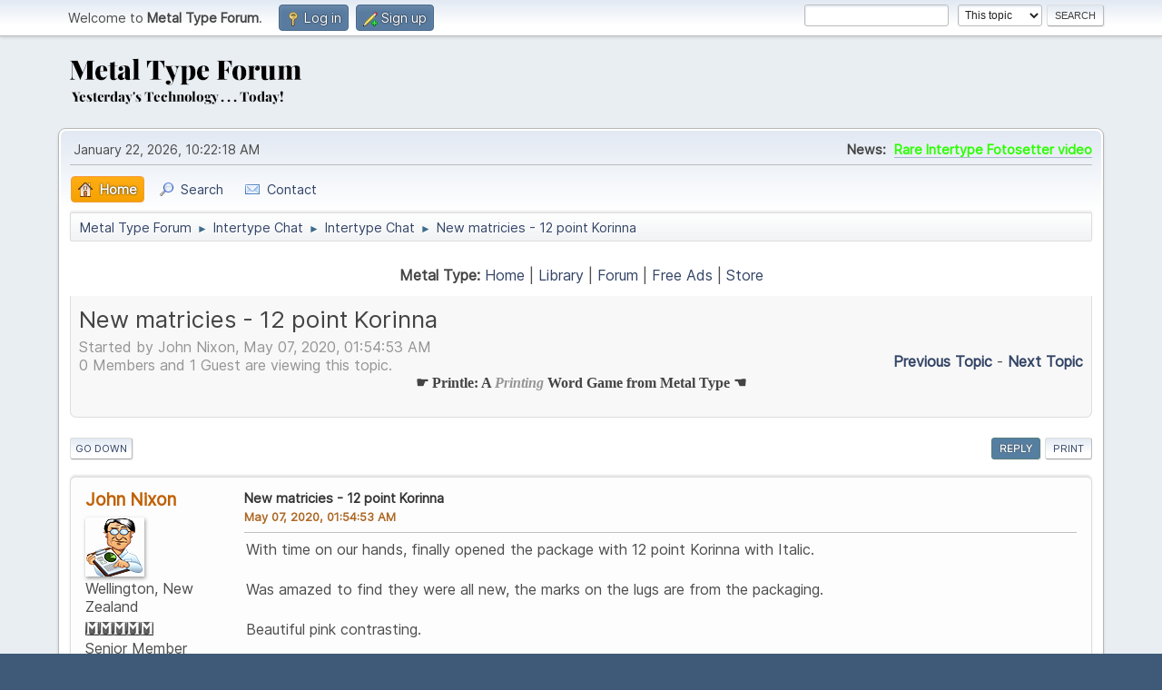

--- FILE ---
content_type: text/html; charset=UTF-8
request_url: https://metaltype.co.uk/forum/index.php/topic,4344.0.html
body_size: 10459
content:
<!DOCTYPE html>
<html lang="en-US">
<head>
	<meta charset="UTF-8">
	<link rel="stylesheet" href="https://metaltype.co.uk/forum/Themes/default/css/minified_fd1def23c4b68d3540cb5fe415972df2.css?smf216_1756364036">
	<style>#userstatus br, #userstatus a:first-child, #userstatus .smalltext {display: none;}
	#topic_header .lastpost {margin-right: 48px;}
	
						.sceditor-button-indent-left div {
							background: url('https://metaltype.co.uk/forum/Themes/default/images/bbc/indent-left.png');
						}
						.sceditor-button-indent-right div {
							background: url('https://metaltype.co.uk/forum/Themes/default/images/bbc/indent-right.png');
						}
						.sceditor-button-indent-both div {
							background: url('https://metaltype.co.uk/forum/Themes/default/images/bbc/indent-both.png');
						}
	
	img.avatar { max-width: 65px !important; max-height: 65px !important; }
	
	.postarea .bbc_img, .list_posts .bbc_img, .post .inner .bbc_img, form#reported_posts .bbc_img, #preview_body .bbc_img { max-width: min(100%,1200px); }
	
	</style>
	<script>
		var smf_theme_url = "https://metaltype.co.uk/forum/Themes/default";
		var smf_default_theme_url = "https://metaltype.co.uk/forum/Themes/default";
		var smf_images_url = "https://metaltype.co.uk/forum/Themes/default/images";
		var smf_smileys_url = "https://metaltype.co.uk/forum/Smileys";
		var smf_smiley_sets = "default,classic,aaron,akyhne,SoLoSMiLeYS1,fugue,alienine";
		var smf_smiley_sets_default = "default";
		var smf_avatars_url = "https://metaltype.co.uk/forum/avatars";
		var smf_scripturl = "https://metaltype.co.uk/forum/index.php?PHPSESSID=c8ec74f4fe4071f11c7dd23ef2e6ff46&amp;";
		var smf_iso_case_folding = false;
		var smf_charset = "UTF-8";
		var smf_session_id = "a56fa424676d92dd727120c4b746c222";
		var smf_session_var = "c2ef6582ba40";
		var smf_member_id = 0;
		var ajax_notification_text = 'Loading...';
		var help_popup_heading_text = 'A little lost? Let me explain:';
		var banned_text = 'Sorry Guest, you are banned from using this forum!';
		var smf_txt_expand = 'Expand';
		var smf_txt_shrink = 'Shrink';
		var smf_collapseAlt = 'Hide';
		var smf_expandAlt = 'Show';
		var smf_quote_expand = false;
		var allow_xhjr_credentials = false;
	</script>
	<script src="https://ajax.googleapis.com/ajax/libs/jquery/3.6.3/jquery.min.js"></script>
	<script src="https://metaltype.co.uk/forum/Themes/default/scripts/jquery.sceditor.bbcode.min.js?smf216_1756364036"></script>
	<script src="https://metaltype.co.uk/forum/Themes/default/scripts/jquery.atwho.min.js?smf216_1756364036" defer></script>
	<script src="https://metaltype.co.uk/forum/Themes/default/scripts/jquery.caret.min.js?smf216_1756364036" defer></script>
	<script src="https://metaltype.co.uk/forum/Themes/default/scripts/minified_75aaa148d663a6a50a137bcf5bf130cd.js?smf216_1756364036"></script>
	<script src="https://metaltype.co.uk/forum/Themes/default/scripts/minified_0c0b8a4b12ef1682ed1a917e7ac3beda.js?smf216_1756364036" defer></script>
	<script>
		var smf_smileys_url = 'https://metaltype.co.uk/forum/Smileys/default';
		var bbc_quote_from = 'Quote from';
		var bbc_quote = 'Quote';
		var bbc_search_on = 'on';
	var smf_you_sure ='Are you sure you want to do this?';
	</script>
	<title>Metal Type Forum - Intertype Chat - New matricies - 12 point Korinna</title>
	<meta name="viewport" content="width=device-width, initial-scale=1">
	<meta prefix="og: https://ogp.me/ns#" property="og:site_name" content="Metal Type Forum">
	<meta prefix="og: https://ogp.me/ns#" property="og:title" content="New matricies - 12 point Korinna">
	<meta name="keywords" content="letterpress,linotype,intertype,printing,nostalgia,printing,printers,monotype">
	<meta prefix="og: https://ogp.me/ns#" property="og:url" content="https://metaltype.co.uk/forum/index.php/topic,4344.0.html?PHPSESSID=c8ec74f4fe4071f11c7dd23ef2e6ff46">
	<meta prefix="og: https://ogp.me/ns#" property="og:description" content="With time on our hands, finally opened the package with 12 point Korinna with Italic. Was amazed to find they were all new, the marks on the lugs are from the packaging.">
	<meta name="description" content="With time on our hands, finally opened the package with 12 point Korinna with Italic. Was amazed to find they were all new, the marks on the lugs are from the packaging.">
	<meta prefix="og: https://ogp.me/ns#" property="og:type" content="article">
	<meta prefix="article: https://ogp.me/ns/article#" property="article:published_time" content="2020-05-07T01:54:53">
	<meta prefix="article: https://ogp.me/ns/article#" property="article:modified_time" content="2022-10-10T21:45:59">
	<meta prefix="article: https://ogp.me/ns/article#" property="article:author" content="John Nixon">
	<meta prefix="article: https://ogp.me/ns/article#" property="article:section" content="Intertype Chat">
	<meta name="theme-color" content="#557EA0">
	<link rel="canonical" href="https://metaltype.co.uk/forum/index.php?topic=4344.0">
	<link rel="help" href="https://metaltype.co.uk/forum/index.php?PHPSESSID=c8ec74f4fe4071f11c7dd23ef2e6ff46&amp;action=help">
	<link rel="contents" href="https://metaltype.co.uk/forum/index.php?PHPSESSID=c8ec74f4fe4071f11c7dd23ef2e6ff46&amp;">
	<link rel="search" href="https://metaltype.co.uk/forum/index.php?PHPSESSID=c8ec74f4fe4071f11c7dd23ef2e6ff46&amp;action=search">
	<link rel="alternate" type="application/rss+xml" title="Metal Type Forum - RSS" href="https://metaltype.co.uk/forum/index.php?PHPSESSID=c8ec74f4fe4071f11c7dd23ef2e6ff46&amp;action=.xml;type=rss2;board=12">
	<link rel="alternate" type="application/atom+xml" title="Metal Type Forum - Atom" href="https://metaltype.co.uk/forum/index.php?PHPSESSID=c8ec74f4fe4071f11c7dd23ef2e6ff46&amp;action=.xml;type=atom;board=12">
	<link rel="index" href="https://metaltype.co.uk/forum/index.php/board,12.0.html?PHPSESSID=c8ec74f4fe4071f11c7dd23ef2e6ff46">
	<script type="text/javascript">
		$(document).ready(function() {

		var oTwitter = $('a[href*="twitter.com"][href*="/status"]');
		if (oTwitter.length > 0) {
			oTwitter.each(function() {
				var oHolder = $(this);
				var sStr = $(this).attr('href');
				var oStr = sStr;
				sStr = sStr.replace(/\/+$/, "");
				sStr = sStr.substr(sStr.lastIndexOf('/') + 1);
				$.getJSON("https://metaltype.co.uk/forum/tweet-cache.php?id=" + sStr + "&url=" + oStr, function(data) {
					oHolder.before(data.html);
				});
			});
		}

		});
	</script>
<script>window._epn = {campaign: 5338928843};</script>
<script src="https://epnt.ebay.com/static/epn-smart-tools.js"></script>
<script async src="https://epnt.ebay.com/static/epn-smart-tools.js"></script>
<script async src="https://fundingchoicesmessages.google.com/i/pub-1088358728041447?ers=1" nonce="4YDateVfgtJAIHMIx8cm-g"></script><script nonce="4YDateVfgtJAIHMIx8cm-g">(function() {function signalGooglefcPresent() {if (!window.frames['googlefcPresent']) {if (document.body) {const iframe = document.createElement('iframe'); iframe.style = 'width: 0; height: 0; border: none; z-index: -1000; left: -1000px; top: -1000px;'; iframe.style.display = 'none'; iframe.name = 'googlefcPresent'; document.body.appendChild(iframe);} else {setTimeout(signalGooglefcPresent, 0);}}}signalGooglefcPresent();})();</script>
	<!-- Google tag (gtag.js) -->
	<script async src="https://www.googletagmanager.com/gtag/js?id=G-4Z1RZ2LN7C"></script>
	<script>
	  window.dataLayer = window.dataLayer || [];
	  function gtag(){dataLayer.push(arguments);}
	  gtag('js', new Date());
	
	  gtag('config', 'G-4Z1RZ2LN7C');
	</script>
	
	<div id="fb-root"></div>
	<script async defer crossorigin="anonymous" src="https://connect.facebook.net/en_GB/sdk.js#xfbml=1&version=v20.0"></script><style>.vv_special { display:none; }</style>
	<link rel="icon" type="image/x-icon" href="/favicon.ico">
	<link rel="sitemap" type="application/xml" title="Sitemap" href="https://metaltype.co.uk/forum/sitemap.xml">
</head>
<body id="chrome" class="action_messageindex board_12">
<div id="footerfix">
	<div id="top_section">
		<div class="inner_wrap">
			<ul class="floatleft" id="top_info">
				<li class="welcome">
					Welcome to <strong>Metal Type Forum</strong>.
				</li>
				<li class="button_login">
					<a href="https://metaltype.co.uk/forum/index.php?PHPSESSID=c8ec74f4fe4071f11c7dd23ef2e6ff46&amp;action=login" class="open" onclick="return reqOverlayDiv(this.href, 'Log in', 'login');">
						<span class="main_icons login"></span>
						<span class="textmenu">Log in</span>
					</a>
				</li>
				<li class="button_signup">
					<a href="https://metaltype.co.uk/forum/index.php?PHPSESSID=c8ec74f4fe4071f11c7dd23ef2e6ff46&amp;action=signup" class="open">
						<span class="main_icons regcenter"></span>
						<span class="textmenu">Sign up</span>
					</a>
				</li>
			</ul>
			<form id="search_form" class="floatright" action="https://metaltype.co.uk/forum/index.php?PHPSESSID=c8ec74f4fe4071f11c7dd23ef2e6ff46&amp;action=search2" method="post" accept-charset="UTF-8">
				<input type="search" name="search" value="">&nbsp;
				<select name="search_selection">
					<option value="all">Entire forum </option>
					<option value="topic" selected>This topic</option>
					<option value="board">This board</option>
				</select>
				<input type="hidden" name="sd_topic" value="4344">
				<input type="submit" name="search2" value="Search" class="button">
				<input type="hidden" name="advanced" value="0">
			</form>
		</div><!-- .inner_wrap -->
	</div><!-- #top_section -->
	<div id="header">
		<h1 class="forumtitle">
			<a id="top" href="https://metaltype.co.uk/forum/index.php?PHPSESSID=c8ec74f4fe4071f11c7dd23ef2e6ff46&amp;"><img src="https://metaltype.co.uk/images/forumhead.jpg" alt="Metal Type Forum"></a>
		</h1>
		<div id="siteslogan"> </div>
	</div>
	<div id="wrapper">
		<div id="upper_section">
			<div id="inner_section">
				<div id="inner_wrap" class="hide_720">
					<div class="user">
						<time datetime="2026-01-22T10:22:18Z">January 22, 2026, 10:22:18 AM</time>
					</div>
					<div class="news">
						<h2>News: </h2>
						<p><a href="https://metaltype.co.uk/s/fwse6" class="bbc_link" target="_blank" rel="noopener"><b><span style="color: #2AFF00;" class="bbc_color">Rare Intertype Fotosetter video</span></b></a></p>
					</div>
				</div>
				<a class="mobile_user_menu">
					<span class="menu_icon"></span>
					<span class="text_menu">Main Menu</span>
				</a>
				<div id="main_menu">
					<div id="mobile_user_menu" class="popup_container">
						<div class="popup_window description">
							<div class="popup_heading">Main Menu
								<a href="javascript:void(0);" class="main_icons hide_popup"></a>
							</div>
							
					<ul class="dropmenu menu_nav">
						<li class="button_home">
							<a class="active" href="https://metaltype.co.uk/forum/index.php?PHPSESSID=c8ec74f4fe4071f11c7dd23ef2e6ff46&amp;">
								<span class="main_icons home"></span><span class="textmenu">Home</span>
							</a>
						</li>
						<li class="button_search">
							<a href="https://metaltype.co.uk/forum/index.php?PHPSESSID=c8ec74f4fe4071f11c7dd23ef2e6ff46&amp;action=search">
								<span class="main_icons search"></span><span class="textmenu">Search</span>
							</a>
						</li>
						<li class="button_contact">
							<a href="https://metaltype.co.uk/forum/index.php?PHPSESSID=c8ec74f4fe4071f11c7dd23ef2e6ff46&amp;action=contact">
								<img src="https://metaltype.co.uk/forum/Themes/default/images/contact.png" alt=""><span class="textmenu">Contact</span>
							</a>
						</li>
					</ul><!-- .menu_nav -->
						</div>
					</div>
				</div>
				<div class="navigate_section">
					<ul>
						<li>
							<a href="https://metaltype.co.uk/forum/index.php?PHPSESSID=c8ec74f4fe4071f11c7dd23ef2e6ff46&amp;"><span>Metal Type Forum</span></a>
						</li>
						<li>
							<span class="dividers"> &#9658; </span>
							<a href="https://metaltype.co.uk/forum/index.php?PHPSESSID=c8ec74f4fe4071f11c7dd23ef2e6ff46&amp;#c9"><span>Intertype Chat</span></a>
						</li>
						<li>
							<span class="dividers"> &#9658; </span>
							<a href="https://metaltype.co.uk/forum/index.php/board,12.0.html?PHPSESSID=c8ec74f4fe4071f11c7dd23ef2e6ff46"><span>Intertype Chat</span></a>
						</li>
						<li class="last">
							<span class="dividers"> &#9658; </span>
							<a href="https://metaltype.co.uk/forum/index.php/topic,4344.0.html?PHPSESSID=c8ec74f4fe4071f11c7dd23ef2e6ff46"><span>New matricies - 12 point Korinna</span></a>
						</li>
					</ul>
				</div><!-- .navigate_section -->
			</div><!-- #inner_section -->
		</div><!-- #upper_section -->
		<div id="content_section">
			<div id="main_content_section"><center><br><strong><font size=3>Metal Type: </strong><a href=https://metaltype.co.uk/wpress/>Home</A> | <a href=https://metaltype.co.uk/wpress/library/>Library</A> | <a  href=https://metaltype.co.uk/forum/>Forum</A> |  <a  href=https://metaltype.co.uk/wpress/adverts/>Free Ads</A> | <a href=https://www.zazzle.com/metaltype?rf=238901601947596664>Store</A>
</font></strong></center><br>
		<div id="display_head" class="information">
			<h2 class="display_title">
				<span id="top_subject">New matricies - 12 point Korinna</span>
			</h2>
			<p>Started by John Nixon, May 07, 2020, 01:54:53 AM</p>
			<span class="nextlinks floatright"><a href="https://metaltype.co.uk/forum/index.php/topic,4344.0/prev_next,prev.html?PHPSESSID=c8ec74f4fe4071f11c7dd23ef2e6ff46#new">Previous topic</a> - <a href="https://metaltype.co.uk/forum/index.php/topic,4344.0/prev_next,next.html?PHPSESSID=c8ec74f4fe4071f11c7dd23ef2e6ff46#new">Next topic</a></span>
			<p>0 Members and 1 Guest are viewing this topic.
			</p><center>
<a href="https://metaltype.co.uk/s/vrnm7"><p style="font-family: 'Libre Baskerville', Georgia, Times, serif; font-size:16px; text-align:center;"><strong>&#9755; Printle: A </strong><em>Printing</em> <strong>Word Game from Metal Type &#9754;</strong></p><br /></center>
		</div><!-- #display_head -->
		
		<div class="pagesection top">
			
		<div class="buttonlist floatright">
			
				<a class="button button_strip_reply active" href="https://metaltype.co.uk/forum/index.php?PHPSESSID=c8ec74f4fe4071f11c7dd23ef2e6ff46&amp;action=post;topic=4344.0;last_msg=7428" >Reply</a>
				<a class="button button_strip_print" href="https://metaltype.co.uk/forum/index.php?PHPSESSID=c8ec74f4fe4071f11c7dd23ef2e6ff46&amp;action=printpage;topic=4344.0"  rel="nofollow">Print</a>
		</div>
			 
			<div class="pagelinks floatleft">
				<a href="#bot" class="button">Go Down</a>
				
			</div>
		<div class="mobile_buttons floatright">
			<a class="button mobile_act">User actions</a>
			
		</div>
		</div>
		<div id="forumposts">
			<form action="https://metaltype.co.uk/forum/index.php?PHPSESSID=c8ec74f4fe4071f11c7dd23ef2e6ff46&amp;action=quickmod2;topic=4344.0" method="post" accept-charset="UTF-8" name="quickModForm" id="quickModForm" onsubmit="return oQuickModify.bInEditMode ? oQuickModify.modifySave('a56fa424676d92dd727120c4b746c222', 'c2ef6582ba40') : false">
				<div class="windowbg" id="msg6483">
					
					<div class="post_wrapper">
						<div class="poster">
							<h4>
								<a href="https://metaltype.co.uk/forum/index.php?PHPSESSID=c8ec74f4fe4071f11c7dd23ef2e6ff46&amp;action=profile;u=456" title="View the profile of John Nixon">John Nixon</a>
							</h4>
							<ul class="user_info">
								<li class="avatar">
									<a href="https://metaltype.co.uk/forum/index.php?PHPSESSID=c8ec74f4fe4071f11c7dd23ef2e6ff46&amp;action=profile;u=456"><img class="avatar" src="https://metaltype.co.uk/forum/avatars/Faces/TheStatistician.gif" data-adi="avatar shadow" title="View the profile of John Nixon" alt="avatar_John Nixon" /></a>
								</li>
								<li class="custom cust_loca">Wellington, New Zealand</li>
								<li class="icons"><img src="https://metaltype.co.uk/forum/Themes/default/images/membericons/m.gif" alt="*"><img src="https://metaltype.co.uk/forum/Themes/default/images/membericons/m.gif" alt="*"><img src="https://metaltype.co.uk/forum/Themes/default/images/membericons/m.gif" alt="*"><img src="https://metaltype.co.uk/forum/Themes/default/images/membericons/m.gif" alt="*"><img src="https://metaltype.co.uk/forum/Themes/default/images/membericons/m.gif" alt="*"></li>
								<li class="postgroup">Senior Member</li>
								<li class="poster_ip">Logged</li>
							</ul>
						</div><!-- .poster -->
						<div class="postarea">
							<div class="keyinfo">
								<div id="subject_6483" class="subject_title">
									<a href="https://metaltype.co.uk/forum/index.php?PHPSESSID=c8ec74f4fe4071f11c7dd23ef2e6ff46&amp;msg=6483" rel="nofollow">New matricies - 12 point Korinna</a>
								</div>
								
								<div class="postinfo">
									<span class="messageicon"  style="position: absolute; z-index: -1;">
										<img src="https://metaltype.co.uk/forum/Themes/default/images/post/xx.png" alt="">
									</span>
									<a href="https://metaltype.co.uk/forum/index.php?PHPSESSID=c8ec74f4fe4071f11c7dd23ef2e6ff46&amp;msg=6483" rel="nofollow" title="New matricies - 12 point Korinna" class="smalltext">May 07, 2020, 01:54:53 AM</a>
									<span class="spacer"></span>
									<span class="smalltext modified floatright" id="modified_6483">
									</span>
								</div>
								<div id="msg_6483_quick_mod"></div>
							</div><!-- .keyinfo -->
							<div class="post">
								<div class="inner" data-msgid="6483" id="msg_6483">
									With time on our hands, finally opened the package with 12 point Korinna with Italic.<br><br>Was amazed to find they were all new, the marks on the lugs are from the packaging.<br><br>Beautiful pink contrasting.<br><br>Love the sound of a new font going into magazine - looking forward to using soon.<br><br>Stay safe all, John<br><br><img src="https://metaltype.co.uk/images/gen/IMG-9534.jpg" alt="" class="bbc_img" loading="lazy"><br><br><img src="https://metaltype.co.uk/images/gen/IMG-9535.jpg" alt="" class="bbc_img" loading="lazy"><br><br><img src="https://metaltype.co.uk/images/gen/IMG-9541.jpg" alt="" class="bbc_img" loading="lazy"><br>
								</div>
							</div><!-- .post -->
							<div class="under_message">
								<ul class="floatleft">
								</ul>
		<ul class="quickbuttons quickbuttons_post">
			<li>
				<a href="https://metaltype.co.uk/forum/index.php?PHPSESSID=c8ec74f4fe4071f11c7dd23ef2e6ff46&amp;action=post;quote=6483;topic=4344" onclick="return oQuickReply.quote(6483);">
					<span class="main_icons quote"></span>Quote
				</a>
			</li>
			<li id="quoteSelected_6483" style="display:none">
				<a href="javascript:void(0)">
					<span class="main_icons quote_selected"></span>Quote selected text
				</a>
			</li>
		</ul><!-- .quickbuttons -->
							</div><!-- .under_message -->
						</div><!-- .postarea -->
						<div class="moderatorbar">
						</div><!-- .moderatorbar -->
					</div><!-- .post_wrapper -->
				</div><!-- $message[css_class] -->
				<hr class="post_separator">
				<div class="windowbg">
					
	
					<div align="center"><script async src="https://pagead2.googlesyndication.com/pagead/js/adsbygoogle.js?client=ca-pub-1088358728041447"
     crossorigin="anonymous"></script>
<!-- Forum Messages -->
<ins class="adsbygoogle"
     style="display:block"
     data-ad-client="ca-pub-1088358728041447"
     data-ad-slot="8250924296"
     data-ad-format="auto"
     data-full-width-responsive="true"></ins>
<script>
     (adsbygoogle = window.adsbygoogle || []).push({});
</script></div>
	
				
				</div>
				<hr class="post_separator" />
			
				<div class="windowbg" id="msg7428">
					
					
					<div class="post_wrapper">
						<div class="poster">
							<h4>
								<a href="https://metaltype.co.uk/forum/index.php?PHPSESSID=c8ec74f4fe4071f11c7dd23ef2e6ff46&amp;action=profile;u=87887" title="View the profile of Pedro Matos">Pedro Matos</a>
							</h4>
							<ul class="user_info">
								<li class="avatar">
									<a href="https://metaltype.co.uk/forum/index.php?PHPSESSID=c8ec74f4fe4071f11c7dd23ef2e6ff46&amp;action=profile;u=87887"><img class="avatar" src="https://metaltype.co.uk/forum/avatars/Scrabble_Tiles/P.png" data-adi="avatar shadow" title="View the profile of Pedro Matos" alt="avatar_Pedro Matos" /></a>
								</li>
								<li class="custom cust_loca">Portugal</li>
								<li class="icons"><img src="https://metaltype.co.uk/forum/Themes/default/images/membericons/m.gif" alt="*"><img src="https://metaltype.co.uk/forum/Themes/default/images/membericons/m.gif" alt="*"></li>
								<li class="postgroup">Junior Member</li>
								<li class="poster_ip">Logged</li>
							</ul>
						</div><!-- .poster -->
						<div class="postarea">
							<div class="keyinfo">
								<div id="subject_7428" class="subject_title">
									<a href="https://metaltype.co.uk/forum/index.php?PHPSESSID=c8ec74f4fe4071f11c7dd23ef2e6ff46&amp;msg=7428" rel="nofollow">Re: New matricies - 12 point Korinna</a>
								</div>
								<span class="page_number floatright">#1</span>
								<div class="postinfo">
									<span class="messageicon"  style="position: absolute; z-index: -1;">
										<img src="https://metaltype.co.uk/forum/Themes/default/images/post/xx.png" alt="">
									</span>
									<a href="https://metaltype.co.uk/forum/index.php?PHPSESSID=c8ec74f4fe4071f11c7dd23ef2e6ff46&amp;msg=7428" rel="nofollow" title="Reply #1 - Re: New matricies - 12 point Korinna" class="smalltext">October 10, 2022, 06:05:43 PM</a>
									<span class="spacer"></span>
									<span class="smalltext modified floatright" id="modified_7428">
									</span>
								</div>
								<div id="msg_7428_quick_mod"></div>
							</div><!-- .keyinfo -->
							<div class="post">
								<div class="inner" data-msgid="7428" id="msg_7428">
									Dear <a href="https://metaltype.co.uk/forum/index.php?PHPSESSID=c8ec74f4fe4071f11c7dd23ef2e6ff46&amp;action=profile;u=456" class="mention" data-mention="456">@John Nixon</a>, I&#39;m trying to identify a matrix. These mats are also marked with pink. <br>Do you know if all Intertype mats had this same color? Or could be that other foundries also used pink? <br>One thing that is intringuing is the fact that the lateral codes are not similar to other Intertype mats (as far as I know). They are more like Linotype ones, even if they don&#39;t use the American nor the British codes (∆ and ◊)<br>If you can, please see photos here: <a href="http://www.metaltype.co.uk/forum/index.php/topic,4565.0.html" class="bbc_link" target="_blank" rel="noopener">http://www.metaltype.co.uk/forum/index.php/topic,4565.0.html</a><br>kind regards, <br>Pedro 
								</div>
							</div><!-- .post -->
							<div class="under_message">
								<ul class="floatleft">
								</ul>
		<ul class="quickbuttons quickbuttons_post">
			<li>
				<a href="https://metaltype.co.uk/forum/index.php?PHPSESSID=c8ec74f4fe4071f11c7dd23ef2e6ff46&amp;action=post;quote=7428;topic=4344" onclick="return oQuickReply.quote(7428);">
					<span class="main_icons quote"></span>Quote
				</a>
			</li>
			<li id="quoteSelected_7428" style="display:none">
				<a href="javascript:void(0)">
					<span class="main_icons quote_selected"></span>Quote selected text
				</a>
			</li>
		</ul><!-- .quickbuttons -->
							</div><!-- .under_message -->
						</div><!-- .postarea -->
						<div class="moderatorbar">
						</div><!-- .moderatorbar -->
					</div><!-- .post_wrapper -->
				</div><!-- $message[css_class] -->
				<hr class="post_separator">
			</form>
		</div><!-- #forumposts -->
		<div class="pagesection">
			
		<div class="buttonlist floatright">
			
				<a class="button button_strip_reply active" href="https://metaltype.co.uk/forum/index.php?PHPSESSID=c8ec74f4fe4071f11c7dd23ef2e6ff46&amp;action=post;topic=4344.0;last_msg=7428" >Reply</a>
				<a class="button button_strip_print" href="https://metaltype.co.uk/forum/index.php?PHPSESSID=c8ec74f4fe4071f11c7dd23ef2e6ff46&amp;action=printpage;topic=4344.0"  rel="nofollow">Print</a>
		</div>
			 
			<div class="pagelinks floatleft">
				<a href="#main_content_section" class="button" id="bot">Go Up</a>
				
			</div>
		<div class="mobile_buttons floatright">
			<a class="button mobile_act">User actions</a>
			
		</div>
		</div>
				<div class="navigate_section">
					<ul>
						<li>
							<a href="https://metaltype.co.uk/forum/index.php?PHPSESSID=c8ec74f4fe4071f11c7dd23ef2e6ff46&amp;"><span>Metal Type Forum</span></a>
						</li>
						<li>
							<span class="dividers"> &#9658; </span>
							<a href="https://metaltype.co.uk/forum/index.php?PHPSESSID=c8ec74f4fe4071f11c7dd23ef2e6ff46&amp;#c9"><span>Intertype Chat</span></a>
						</li>
						<li>
							<span class="dividers"> &#9658; </span>
							<a href="https://metaltype.co.uk/forum/index.php/board,12.0.html?PHPSESSID=c8ec74f4fe4071f11c7dd23ef2e6ff46"><span>Intertype Chat</span></a>
						</li>
						<li class="last">
							<span class="dividers"> &#9658; </span>
							<a href="https://metaltype.co.uk/forum/index.php/topic,4344.0.html?PHPSESSID=c8ec74f4fe4071f11c7dd23ef2e6ff46"><span>New matricies - 12 point Korinna</span></a>
						</li>
					</ul>
				</div><!-- .navigate_section -->
		<div id="moderationbuttons">
			
		</div>
		<div id="display_jump_to"></div>
		<a id="quickreply_anchor"></a>
		<div class="tborder" id="quickreply">
			<div class="cat_bar">
				<h3 class="catbg">
					Quick Reply
				</h3>
			</div>
			<div id="quickreply_options">
				<div class="roundframe">
					<form action="https://metaltype.co.uk/forum/index.php/board,12/action,post2.html?PHPSESSID=c8ec74f4fe4071f11c7dd23ef2e6ff46" method="post" accept-charset="UTF-8" name="postmodify" id="postmodify" onsubmit="submitonce(this);">
						<input type="hidden" name="topic" value="4344">
						<input type="hidden" name="subject" value="Re: New matricies - 12 point Korinna">
						<input type="hidden" name="icon" value="xx">
						<input type="hidden" name="from_qr" value="1">
						<input type="hidden" name="notify" value="1">
						<input type="hidden" name="not_approved" value="">
						<input type="hidden" name="goback" value="1">
						<input type="hidden" name="last_msg" value="7428">
						<input type="hidden" name="c2ef6582ba40" value="a56fa424676d92dd727120c4b746c222">
						<input type="hidden" name="seqnum" value="14217061">
						<dl id="post_header">
							<dt>
								Name:
							</dt>
							<dd>
								<input type="text" name="guestname" size="25" value="" tabindex="1" required>
							</dd>
							<dt>
								Email:
							</dt>
							<dd>
								<input type="email" name="email" size="25" value="" tabindex="2" required>
							</dd>
						</dl>
						
		<textarea class="editor" name="quickReply" id="quickReply" cols="600" onselect="storeCaret(this);" onclick="storeCaret(this);" onkeyup="storeCaret(this);" onchange="storeCaret(this);" tabindex="3" style="width: 100%; height: 150px;"></textarea>
		<div id="quickReply_resizer" class="richedit_resize"></div>
		<input type="hidden" name="quickReply_mode" id="quickReply_mode" value="0">
		<script>
			$(document).ready(function() {
				
						sceditor.command.set('bold', {
							tooltip: 'Bold'
						});
						sceditor.command.set('italic', {
							tooltip: 'Italic'
						});
						sceditor.command.set('underline', {
							tooltip: 'Underline'
						});
						sceditor.command.set('strike', {
							tooltip: 'Strikethrough'
						});
						sceditor.command.set('superscript', {
							tooltip: 'Superscript'
						});
						sceditor.command.set('subscript', {
							tooltip: 'Subscript'
						});
						sceditor.command.set('pre', {
							tooltip: 'Preformatted text'
						});
						sceditor.command.set('left', {
							tooltip: 'Align left'
						});
						sceditor.command.set('center', {
							tooltip: 'Center'
						});
						sceditor.command.set('right', {
							tooltip: 'Align right'
						});
						sceditor.command.set('justify', {
							tooltip: 'Justify'
						});
						sceditor.command.set('indent-left', {
							tooltip: 'Left Indent',
							exec: function () {
								this.insertText('[indent-left]', '[/indent-left]');
							},
							txtExec: ['[indent-left]', '[/indent-left]']
						});
						sceditor.command.set('indent-right', {
							tooltip: 'Right Indent',
							exec: function () {
								this.insertText('[indent-right]', '[/indent-right]');
							},
							txtExec: ['[indent-right]', '[/indent-right]']
						});
						sceditor.command.set('indent-both', {
							tooltip: 'Indent Both Sides',
							exec: function () {
								this.insertText('[indent-both]', '[/indent-both]');
							},
							txtExec: ['[indent-both]', '[/indent-both]']
						});
						sceditor.command.set('font', {
							tooltip: 'Font name'
						});
						sceditor.command.set('size', {
							tooltip: 'Font size'
						});
						sceditor.command.set('color', {
							tooltip: 'Font color'
						});
						sceditor.command.set('removeformat', {
							tooltip: 'Remove formatting'
						});
						sceditor.command.set('floatleft', {
							tooltip: 'Float left'
						});
						sceditor.command.set('floatright', {
							tooltip: 'Float right'
						});
						sceditor.command.set('youtube', {
							tooltip: 'Insert a YouTube video'
						});
						sceditor.command.set('image', {
							tooltip: 'Insert an image'
						});
						sceditor.command.set('link', {
							tooltip: 'Insert a link'
						});
						sceditor.command.set('email', {
							tooltip: 'Insert an email'
						});
						sceditor.command.set('table', {
							tooltip: 'Insert a table'
						});
						sceditor.command.set('code', {
							tooltip: 'Code'
						});
						sceditor.command.set('quote', {
							tooltip: 'Insert a Quote'
						});
						sceditor.command.set('bulletlist', {
							tooltip: 'Bullet list'
						});
						sceditor.command.set('orderedlist', {
							tooltip: 'Numbered list'
						});
						sceditor.command.set('horizontalrule', {
							tooltip: 'Insert a horizontal rule'
						});
						sceditor.command.set('maximize', {
							tooltip: 'Maximize'
						});
						sceditor.command.set('source', {
							tooltip: 'Toggle source view'
						});

				var textarea = $("#quickReply").get(0);
				sceditor.create(textarea, {
    "width": "100%",
    "height": "150px",
    "style": "https:\/\/metaltype.co.uk\/forum\/Themes\/default\/css\/jquery.sceditor.default.css?smf216_1756364036",
    "emoticonsCompat": true,
    "colors": "black,maroon,brown,green,navy,grey,red,orange,teal,blue,white,hotpink,yellow,limegreen,purple",
    "format": "bbcode",
    "plugins": "",
    "bbcodeTrim": false,
    "emoticons": {
        "dropdown": {
            ":)": "https:\/\/metaltype.co.uk\/forum\/Smileys\/default\/smiley.gif",
            ";)": "https:\/\/metaltype.co.uk\/forum\/Smileys\/default\/wink.gif",
            ":D": "https:\/\/metaltype.co.uk\/forum\/Smileys\/default\/cheesy.gif",
            ";D": "https:\/\/metaltype.co.uk\/forum\/Smileys\/default\/grin.gif",
            ">:(": "https:\/\/metaltype.co.uk\/forum\/Smileys\/default\/angry.gif",
            ":(": "https:\/\/metaltype.co.uk\/forum\/Smileys\/default\/sad.gif",
            ":o": "https:\/\/metaltype.co.uk\/forum\/Smileys\/default\/shocked.gif",
            "8)": "https:\/\/metaltype.co.uk\/forum\/Smileys\/default\/cool.gif",
            "???": "https:\/\/metaltype.co.uk\/forum\/Smileys\/default\/huh.gif",
            "::)": "https:\/\/metaltype.co.uk\/forum\/Smileys\/default\/rolleyes.gif",
            ":P": "https:\/\/metaltype.co.uk\/forum\/Smileys\/default\/tongue.gif",
            ":-[": "https:\/\/metaltype.co.uk\/forum\/Smileys\/default\/embarrassed.gif",
            ":-X": "https:\/\/metaltype.co.uk\/forum\/Smileys\/default\/lipsrsealed.gif",
            ":-\\": "https:\/\/metaltype.co.uk\/forum\/Smileys\/default\/undecided.gif",
            ":-*": "https:\/\/metaltype.co.uk\/forum\/Smileys\/default\/kiss.gif",
            ":'(": "https:\/\/metaltype.co.uk\/forum\/Smileys\/default\/cry.gif",
            ":laugh:": "https:\/\/metaltype.co.uk\/forum\/Smileys\/default\/laugh.gif",
            ":blank:": "https:\/\/metaltype.co.uk\/forum\/Smileys\/default\/blank.gif",
            ":angel:": "https:\/\/metaltype.co.uk\/forum\/Smileys\/default\/angel.gif",
            ":police:": "https:\/\/metaltype.co.uk\/forum\/Smileys\/default\/police.gif",
            ":embarassed:": "https:\/\/metaltype.co.uk\/forum\/Smileys\/default\/embarassed.gif"
        },
        "popup": []
    },
    "emoticonsDescriptions": {
        ":)": "Smiley",
        ";)": "Wink",
        ":D": "Cheesy",
        ";D": "Grin",
        ">:(": "Angry",
        ":(": "Sad",
        ":o": "Shocked",
        "8)": "Cool",
        "???": "Huh",
        "::)": "Roll Eyes",
        ":P": "Tongue",
        ":-[": "Embarrassed",
        ":-X": "Lips Sealed",
        ":-\\": "Undecided",
        ":-*": "Kiss",
        ":'(": "Cry",
        ":laugh:": "Laugh",
        ":blank:": "blank",
        ":angel:": "angel",
        ":police:": "police",
        ":embarassed:": "embarassed"
    },
    "emoticonsEnabled": true,
    "toolbar": "bold,italic,underline,strike,superscript,subscript|pre,left,center,right,justify|indent-left,indent-right,indent-both|font,size,color,removeformat||floatleft,floatright|youtube,image,link,email|table,code,quote|bulletlist,orderedlist,horizontalrule|maximize,source",
    "parserOptions": {
        "txtVars": {
            "code": "Code"
        }
    }
});
				sceditor.instance(textarea).createPermanentDropDown();
				sceditor.instance(textarea).toggleSourceMode();
			});
			var oEditorHandle_quickReply = new smc_Editor({
				sUniqueId: 'quickReply',
				sEditWidth: '100%',
				sEditHeight: '150px',
				bRichEditOff: false,
				oSmileyBox: null,
				oBBCBox: null
			});
			smf_editorArray[smf_editorArray.length] = oEditorHandle_quickReply;
		</script>
						<script>
							function insertQuoteFast(messageid)
							{
								var e = document.getElementById("quickReply");
								sceditor.instance(e).insertQuoteFast(messageid);

								return false;
							}
						</script>
						<div class="post_verification">
							<strong>Verification:</strong>
							
			<div id="verification_control_0" class="verification_control">
				<div class="smalltext vv_special">
					Please leave this box empty:
					<input type="text" name="guid-value-b8d9" autocomplete="off" size="30" value="">
				</div>
				<img src="https://metaltype.co.uk/forum/index.php?PHPSESSID=c8ec74f4fe4071f11c7dd23ef2e6ff46&amp;action=verificationcode;vid=post;rand=ad66a3e379972ad2d12bf4ed58cb63fb" alt="Type the letters shown in the picture" id="verification_image_post">
				<div class="smalltext" style="margin: 4px 0 8px 0;">
					<a href="https://metaltype.co.uk/forum/index.php?PHPSESSID=c8ec74f4fe4071f11c7dd23ef2e6ff46&amp;action=verificationcode;vid=post;rand=ad66a3e379972ad2d12bf4ed58cb63fb;sound" id="visual_verification_post_sound" rel="nofollow">Listen to the letters</a> / <a href="#visual_verification_post_refresh" id="visual_verification_post_refresh">Request another image</a><br><br>
					Type the letters shown in the picture:<br>
					<input type="text" name="post_vv[code]" value="" size="30" tabindex="4" autocomplete="off" required>
				</div>
				<div class="g-recaptcha centertext" data-sitekey="6Ld3vXofAAAAAElBZJ42sgtaVynRDlrtw--3M9rm" data-theme="light"></div>
				<br>
				<script type="text/javascript" src="https://www.google.com/recaptcha/api.js?hl=en"></script>
			</div><!-- #verification_control_[i] -->
						</div>
						<span id="post_confirm_buttons">
							
		<span class="smalltext">
			Shortcuts: ⌃⌥S post or ⌃⌥P preview
		</span>
		<span class="post_button_container">
		<input type="submit" name="preview" value="Preview" tabindex="6" onclick="return submitThisOnce(this);" accesskey="p" class="button">
		<input type="submit" value="Post" name="post" tabindex="5" onclick="return submitThisOnce(this);" accesskey="s" class="button">
		</span>
						</span>
					</form>
				</div><!-- .roundframe -->
			</div><!-- #quickreply_options -->
		</div><!-- #quickreply -->
		<br class="clear">
		<script>
			var oQuickReply = new QuickReply({
				bDefaultCollapsed: false,
				iTopicId: 4344,
				iStart: 0,
				sScriptUrl: smf_scripturl,
				sImagesUrl: smf_images_url,
				sContainerId: "quickreply_options",
				sImageId: "quickReplyExpand",
				sClassCollapsed: "toggle_up",
				sClassExpanded: "toggle_down",
				sJumpAnchor: "quickreply_anchor",
				bIsFull: true
			});
			var oEditorID = "quickReply";
			var oEditorObject = oEditorHandle_quickReply;
			var oJumpAnchor = "quickreply_anchor";
		</script>
		<div id="mobile_action" class="popup_container">
			<div class="popup_window description">
				<div class="popup_heading">
					User actions
					<a href="javascript:void(0);" class="main_icons hide_popup"></a>
				</div>
				
		<div class="buttonlist">
			
				<a class="button button_strip_reply active" href="https://metaltype.co.uk/forum/index.php?PHPSESSID=c8ec74f4fe4071f11c7dd23ef2e6ff46&amp;action=post;topic=4344.0;last_msg=7428" >Reply</a>
				<a class="button button_strip_print" href="https://metaltype.co.uk/forum/index.php?PHPSESSID=c8ec74f4fe4071f11c7dd23ef2e6ff46&amp;action=printpage;topic=4344.0"  rel="nofollow">Print</a>
		</div>
			</div>
		</div>
		<script>
			if ('XMLHttpRequest' in window)
			{
				var oQuickModify = new QuickModify({
					sScriptUrl: smf_scripturl,
					sClassName: 'quick_edit',
					bShowModify: false,
					iTopicId: 4344,
					sTemplateBodyEdit: '\n\t\t\t\t\t\t<div id="quick_edit_body_container">\n\t\t\t\t\t\t\t<div id="error_box" class="error"><' + '/div>\n\t\t\t\t\t\t\t<textarea class="editor" name="message" rows="12" tabindex="7">%body%<' + '/textarea><br>\n\t\t\t\t\t\t\t<input type="hidden" name="c2ef6582ba40" value="a56fa424676d92dd727120c4b746c222">\n\t\t\t\t\t\t\t<input type="hidden" name="topic" value="4344">\n\t\t\t\t\t\t\t<input type="hidden" name="msg" value="%msg_id%">\n\t\t\t\t\t\t\t<div class="righttext quickModifyMargin">\n\t\t\t\t\t\t\t\t<input type="submit" name="post" value="Save" tabindex="8" onclick="return oQuickModify.modifySave(\'a56fa424676d92dd727120c4b746c222\', \'c2ef6582ba40\');" accesskey="s" class="button"> <input type="submit" name="cancel" value="Cancel" tabindex="9" onclick="return oQuickModify.modifyCancel();" class="button">\n\t\t\t\t\t\t\t<' + '/div>\n\t\t\t\t\t\t<' + '/div>',
					sTemplateSubjectEdit: '<input type="text" name="subject" value="%subject%" size="80" maxlength="80" tabindex="10">',
					sTemplateBodyNormal: '%body%',
					sTemplateSubjectNormal: '<a hr'+'ef="' + smf_scripturl + '?topic=4344.msg%msg_id%#msg%msg_id%" rel="nofollow">%subject%<' + '/a>',
					sTemplateTopSubject: '%subject%',
					sTemplateReasonEdit: 'Reason for editing: <input type="text" name="modify_reason" value="%modify_reason%" size="80" maxlength="80" tabindex="11" class="quickModifyMargin">',
					sTemplateReasonNormal: '%modify_text',
					sErrorBorderStyle: '1px solid red',
					sFormRemoveAccessKeys: 'postmodify'
				});

				aJumpTo[aJumpTo.length] = new JumpTo({
					sContainerId: "display_jump_to",
					sJumpToTemplate: "<label class=\"smalltext jump_to\" for=\"%select_id%\">Jump to<" + "/label> %dropdown_list%",
					iCurBoardId: 12,
					iCurBoardChildLevel: 0,
					sCurBoardName: "Intertype Chat",
					sBoardChildLevelIndicator: "==",
					sBoardPrefix: "=> ",
					sCatSeparator: "-----------------------------",
					sCatPrefix: "",
					sGoButtonLabel: "Go"
				});

				aIconLists[aIconLists.length] = new IconList({
					sBackReference: "aIconLists[" + aIconLists.length + "]",
					sIconIdPrefix: "msg_icon_",
					sScriptUrl: smf_scripturl,
					bShowModify: false,
					iBoardId: 12,
					iTopicId: 4344,
					sSessionId: smf_session_id,
					sSessionVar: smf_session_var,
					sLabelIconList: "Message icon",
					sBoxBackground: "transparent",
					sBoxBackgroundHover: "#ffffff",
					iBoxBorderWidthHover: 1,
					sBoxBorderColorHover: "#adadad" ,
					sContainerBackground: "#ffffff",
					sContainerBorder: "1px solid #adadad",
					sItemBorder: "1px solid #ffffff",
					sItemBorderHover: "1px dotted gray",
					sItemBackground: "transparent",
					sItemBackgroundHover: "#e0e0f0"
				});
			}
		</script>
			<script>
				var verificationpostHandle = new smfCaptcha("https://metaltype.co.uk/forum/index.php?PHPSESSID=c8ec74f4fe4071f11c7dd23ef2e6ff46&amp;action=verificationcode;vid=post;rand=ad66a3e379972ad2d12bf4ed58cb63fb", "post", 1);
			</script><center><br /><a href=http://mybook.to/tales><strong><font size="3" color="red">Printers' Tales</font></strong></a> - Over 30 stories from the pre-digital age. <a href=http://mybook.to/tales><font color="blue">Buy now on Amazon/Apple Books</a></font>
<p></p><br><script async src="https://pagead2.googlesyndication.com/pagead/js/adsbygoogle.js?client=ca-pub-1088358728041447"
     crossorigin="anonymous"></script>
<ins class="adsbygoogle"
     style="display:block; text-align:center;"
     data-ad-layout="in-article"
     data-ad-format="fluid"
     data-ad-client="ca-pub-1088358728041447"
     data-ad-slot="7887337495"></ins>
<script>
     (adsbygoogle = window.adsbygoogle || []).push({});
</script><center><br>&#9755; Don't miss our <i>illustrated</i> newsletters. <a href=https://metaltype.co.uk/s/09imo><strong>Click here</strong></a> to see examples and subscribe. &#9754;<br><a href=https://metaltype.co.uk/wordl><img src="https://metaltype.co.uk/images/advt/wordle_opt.jpg" alt="Play unlimited 5-letter Wordle games" width="400" height="30" style="max-width:98%;border: #D62503 2px solid;border-radius: 25px;margin-top: 15px; margin-bottom: 10px;"></a></center>
			</div><!-- #main_content_section -->
		</div><!-- #content_section -->
	</div><!-- #wrapper -->
</div><!-- #footerfix -->
	<div id="footer">
		<div class="inner_wrap">
		<ul>
			<li class="floatright"><a href="https://metaltype.co.uk/forum/index.php?PHPSESSID=c8ec74f4fe4071f11c7dd23ef2e6ff46&amp;action=help">Help</a> | <a href="https://metaltype.co.uk/forum/index.php?PHPSESSID=c8ec74f4fe4071f11c7dd23ef2e6ff46&amp;action=agreement">Terms and Rules</a> | <a href="#top_section">Go Up &#9650;</a></li>
			<li class="copyright"><a href="https://metaltype.co.uk/forum/index.php?PHPSESSID=c8ec74f4fe4071f11c7dd23ef2e6ff46&amp;action=credits" title="License" target="_blank" rel="noopener">SMF 2.1.6 &copy; 2025</a>, <a href="https://www.simplemachines.org" title="Simple Machines" target="_blank" class="new_win">Simple Machines</a><br /><a href="https://www.createaforum.com" target="_blank">Simple Audio Video Embedder</a><br /><span class="smalltext"><a href="http://www.smfads.com" target="_blank">SMFAds</a> for <a href="https://www.createaforum.com" title="Forum Hosting" target="_blank">Free Forums</a></span> | <a href="https://metaltype.co.uk/forum/sitemap.xml">Sitemap</a> <br />Metal Type Forum &copy; 2000-2026 Dave Hughes<br />
All Rights Reserved
		</ul>
		</div>
	</div><!-- #footer -->
<script>
window.addEventListener("DOMContentLoaded", function() {
	function triggerCron()
	{
		$.get('https://metaltype.co.uk/forum' + "/cron.php?ts=1769077335");
	}
	window.setTimeout(triggerCron, 1);
		$.sceditor.locale["en"] = {
			"Width (optional):": "Width (optional):",
			"Height (optional):": "Height (optional):",
			"Insert": "Insert",
			"Description (optional):": "Description (optional)",
			"Rows:": "Rows:",
			"Cols:": "Cols:",
			"URL:": "URL:",
			"E-mail:": "E-mail:",
			"Video URL:": "Video URL:",
			"More": "More",
			"Close": "Close",
			dateFormat: "month/day/year"
		};
});
</script>

<script type="text/javascript" async src="Themes/default/scripts/imgbb.js" charset="utf-8"></script>
</body>
</html>

--- FILE ---
content_type: text/html; charset=UTF-8
request_url: https://metaltype.co.uk/forum/index.php/Themes/default/scripts/imgbb.js
body_size: 8270
content:
<!DOCTYPE html>
<html lang="en-US">
<head>
	<meta charset="UTF-8">
	<link rel="stylesheet" href="https://metaltype.co.uk/forum/Themes/default/css/minified_277150b245128a1cc381e45e9e92ce05.css?smf216_1756364036">
	<style>#userstatus br, #userstatus a:first-child, #userstatus .smalltext {display: none;}
	#topic_header .lastpost {margin-right: 48px;}
	
	img.avatar { max-width: 65px !important; max-height: 65px !important; }
	
	.postarea .bbc_img, .list_posts .bbc_img, .post .inner .bbc_img, form#reported_posts .bbc_img, #preview_body .bbc_img { max-width: min(100%,1200px); }
	
	</style>
	<script>
		var smf_theme_url = "https://metaltype.co.uk/forum/Themes/default";
		var smf_default_theme_url = "https://metaltype.co.uk/forum/Themes/default";
		var smf_images_url = "https://metaltype.co.uk/forum/Themes/default/images";
		var smf_smileys_url = "https://metaltype.co.uk/forum/Smileys";
		var smf_smiley_sets = "default,classic,aaron,akyhne,SoLoSMiLeYS1,fugue,alienine";
		var smf_smiley_sets_default = "default";
		var smf_avatars_url = "https://metaltype.co.uk/forum/avatars";
		var smf_scripturl = "https://metaltype.co.uk/forum/index.php";
		var smf_iso_case_folding = false;
		var smf_charset = "UTF-8";
		var smf_session_id = "a56fa424676d92dd727120c4b746c222";
		var smf_session_var = "c2ef6582ba40";
		var smf_member_id = 0;
		var ajax_notification_text = 'Loading...';
		var help_popup_heading_text = 'A little lost? Let me explain:';
		var banned_text = 'Sorry Guest, you are banned from using this forum!';
		var smf_txt_expand = 'Expand';
		var smf_txt_shrink = 'Shrink';
		var smf_collapseAlt = 'Hide Category';
		var smf_expandAlt = 'Show Category';
		var smf_quote_expand = false;
		var allow_xhjr_credentials = false;
	</script>
	<script src="https://ajax.googleapis.com/ajax/libs/jquery/3.6.3/jquery.min.js"></script>
	<script src="https://metaltype.co.uk/forum/Themes/default/scripts/minified_088df108451272149202962e3a0abb99.js?smf216_1756364036"></script>
	<script>
	var smf_you_sure ='Are you sure you want to do this?';
	</script>
	<title>Metal Type Forum - Index</title>
	<meta name="viewport" content="width=device-width, initial-scale=1">
	<meta property="og:site_name" content="Metal Type Forum">
	<meta property="og:title" content="Metal Type Forum - Index">
	<meta name="keywords" content="letterpress,linotype,intertype,printing,nostalgia,printing,printers,monotype">
	<meta property="og:url" content="https://metaltype.co.uk/forum/index.php">
	<meta property="og:description" content="Friendly discussion forum for all things letterpress. Monotype, Linotype, Intertype expert technical advice.">
	<meta name="description" content="Friendly discussion forum for all things letterpress. Monotype, Linotype, Intertype expert technical advice.">
	<meta name="theme-color" content="#557EA0">
	<meta name="robots" content="noindex">
	<link rel="canonical" href="https://metaltype.co.uk/forum/index.php">
	<link rel="help" href="https://metaltype.co.uk/forum/index.php?action=help">
	<link rel="contents" href="https://metaltype.co.uk/forum/index.php">
	<link rel="search" href="https://metaltype.co.uk/forum/index.php?action=search">
	<link rel="alternate" type="application/rss+xml" title="Metal Type Forum - RSS" href="https://metaltype.co.uk/forum/index.php?action=.xml;type=rss2">
	<link rel="alternate" type="application/atom+xml" title="Metal Type Forum - Atom" href="https://metaltype.co.uk/forum/index.php?action=.xml;type=atom">
	<script type="text/javascript">
		$(document).ready(function() {

		var oTwitter = $('a[href*="twitter.com"][href*="/status"]');
		if (oTwitter.length > 0) {
			oTwitter.each(function() {
				var oHolder = $(this);
				var sStr = $(this).attr('href');
				var oStr = sStr;
				sStr = sStr.replace(/\/+$/, "");
				sStr = sStr.substr(sStr.lastIndexOf('/') + 1);
				$.getJSON("https://metaltype.co.uk/forum/tweet-cache.php?id=" + sStr + "&url=" + oStr, function(data) {
					oHolder.before(data.html);
				});
			});
		}

		});
	</script>
<script>window._epn = {campaign: 5338928843};</script>
<script src="https://epnt.ebay.com/static/epn-smart-tools.js"></script>
<script async src="https://epnt.ebay.com/static/epn-smart-tools.js"></script>
<script async src="https://fundingchoicesmessages.google.com/i/pub-1088358728041447?ers=1" nonce="4YDateVfgtJAIHMIx8cm-g"></script><script nonce="4YDateVfgtJAIHMIx8cm-g">(function() {function signalGooglefcPresent() {if (!window.frames['googlefcPresent']) {if (document.body) {const iframe = document.createElement('iframe'); iframe.style = 'width: 0; height: 0; border: none; z-index: -1000; left: -1000px; top: -1000px;'; iframe.style.display = 'none'; iframe.name = 'googlefcPresent'; document.body.appendChild(iframe);} else {setTimeout(signalGooglefcPresent, 0);}}}signalGooglefcPresent();})();</script>
	<!-- Google tag (gtag.js) -->
	<script async src="https://www.googletagmanager.com/gtag/js?id=G-4Z1RZ2LN7C"></script>
	<script>
	  window.dataLayer = window.dataLayer || [];
	  function gtag(){dataLayer.push(arguments);}
	  gtag('js', new Date());
	
	  gtag('config', 'G-4Z1RZ2LN7C');
	</script>
	
	<div id="fb-root"></div>
	<script async defer crossorigin="anonymous" src="https://connect.facebook.net/en_GB/sdk.js#xfbml=1&version=v20.0"></script>
	<link rel="icon" type="image/x-icon" href="/favicon.ico">
	<link rel="sitemap" type="application/xml" title="Sitemap" href="https://metaltype.co.uk/forum/sitemap.xml">
</head>
<body id="chrome" class="action_home">
<div id="footerfix">
	<div id="top_section">
		<div class="inner_wrap">
			<ul class="floatleft" id="top_info">
				<li class="welcome">
					Welcome to <strong>Metal Type Forum</strong>.
				</li>
				<li class="button_login">
					<a href="https://metaltype.co.uk/forum/index.php?action=login" class="open" onclick="return reqOverlayDiv(this.href, 'Log in', 'login');">
						<span class="main_icons login"></span>
						<span class="textmenu">Log in</span>
					</a>
				</li>
				<li class="button_signup">
					<a href="https://metaltype.co.uk/forum/index.php?action=signup" class="open">
						<span class="main_icons regcenter"></span>
						<span class="textmenu">Sign up</span>
					</a>
				</li>
			</ul>
			<form id="search_form" class="floatright" action="https://metaltype.co.uk/forum/index.php?action=search2" method="post" accept-charset="UTF-8">
				<input type="search" name="search" value="">&nbsp;
				<select name="search_selection">
					<option value="all" selected>Entire forum </option>
				</select>
				<input type="submit" name="search2" value="Search" class="button">
				<input type="hidden" name="advanced" value="0">
			</form>
		</div><!-- .inner_wrap -->
	</div><!-- #top_section -->
	<div id="header">
		<h1 class="forumtitle">
			<a id="top" href="https://metaltype.co.uk/forum/index.php"><img src="https://metaltype.co.uk/images/forumhead.jpg" alt="Metal Type Forum"></a>
		</h1>
		<div id="siteslogan"> </div>
	</div>
	<div id="wrapper">
		<div id="upper_section">
			<div id="inner_section">
				<div id="inner_wrap" class="hide_720">
					<div class="user">
						<time datetime="2026-01-22T10:22:20Z">January 22, 2026, 10:22:20 AM</time>
					</div>
					<div class="news">
						<h2>News: </h2>
						<p><a href="https://metaltype.co.uk/s/gswt3" class="bbc_link" target="_blank" rel="noopener"><b><span style="color: #FF2A00;" class="bbc_color">Subscribe to our illustrated newsletters</span></b></a></p>
					</div>
				</div>
				<a class="mobile_user_menu">
					<span class="menu_icon"></span>
					<span class="text_menu">Main Menu</span>
				</a>
				<div id="main_menu">
					<div id="mobile_user_menu" class="popup_container">
						<div class="popup_window description">
							<div class="popup_heading">Main Menu
								<a href="javascript:void(0);" class="main_icons hide_popup"></a>
							</div>
							
					<ul class="dropmenu menu_nav">
						<li class="button_home">
							<a class="active" href="https://metaltype.co.uk/forum/index.php">
								<span class="main_icons home"></span><span class="textmenu">Home</span>
							</a>
						</li>
						<li class="button_search">
							<a href="https://metaltype.co.uk/forum/index.php?action=search">
								<span class="main_icons search"></span><span class="textmenu">Search</span>
							</a>
						</li>
						<li class="button_contact">
							<a href="https://metaltype.co.uk/forum/index.php?action=contact">
								<img src="https://metaltype.co.uk/forum/Themes/default/images/contact.png" alt=""><span class="textmenu">Contact</span>
							</a>
						</li>
					</ul><!-- .menu_nav -->
						</div>
					</div>
				</div>
				<div class="navigate_section">
					<ul>
						<li class="last">
							<a href="https://metaltype.co.uk/forum/index.php"><span>Metal Type Forum</span></a>
						</li>
					</ul>
				</div><!-- .navigate_section -->
			</div><!-- #inner_section -->
		</div><!-- #upper_section -->
		<div id="content_section">
			<div id="main_content_section"><center><br><strong><font size=3>Metal Type: </strong><a href=https://metaltype.co.uk/wpress/>Home</A> | <a href=https://metaltype.co.uk/wpress/library/>Library</A> | <a  href=https://metaltype.co.uk/forum/>Forum</A> |  <a  href=https://metaltype.co.uk/wpress/adverts/>Free Ads</A> | <a href=https://www.zazzle.com/metaltype?rf=238901601947596664>Store</A>
</font></strong></center><br>
	<div id="boardindex_table" class="boardindex_table"><center>
<a href="https://metaltype.co.uk/s/vrnm7"><p style="font-family: 'Libre Baskerville', Georgia, Times, serif; font-size:16px; text-align:center;"><strong>&#9755; Printle: A </strong><em>Printing</em> <strong>Word Game from Metal Type &#9754;</strong></p><br /></center>
		<div class="main_container">
			<div class="cat_bar " id="category_6">
				<h3 class="catbg">
					<a id="c6"></a>General Chat
				</h3>
				<div class="desc"><b><i>General Letterpress &amp; Newspaper Industry Chat</i></b></div>
			</div>
			<div id="category_6_boards" >
				<div id="board_3" class="up_contain adi_print "><div class="adi_item_board"><a href="https://metaltype.co.uk/forum/index.php?action=profile;u=81945" data-adi="href" title="View the profile of printsmurf"><img class="avatar" src="https://metaltype.co.uk/forum/avatars/custom/printsmurf.png" data-adi="avatar shadow" alt="avatar_printsmurf" /></a></div><span></span class="">
					<div class="board_icon">
						
		<a href="https://metaltype.co.uk/forum/index.php/board,3.0.html" class="board_on" title="New Posts"></a>
					</div>
					<div class="info">
						
		<a class="subject mobile_subject" href="https://metaltype.co.uk/forum/index.php/board,3.0.html" id="b3">
			General Chat&nbsp;<a href="https://metaltype.co.uk/forum/index.php?action=.xml;board=3;type=rss"><img src="https://metaltype.co.uk/forum/Themes/default/images/rss.png" alt="rss" /></a>
		</a>
		<div class="board_description"></div>
					</div><!-- .info -->
					<div class="board_stats">
						
		<p>
			Posts: 3,677<br>Topics: 870
		</p>
					</div>
					<div class="lastpost">
						
			<p><strong>Last post: </strong>January 20, 2026, 03:06:09 PM <span class="postby"><a href="https://metaltype.co.uk/forum/index.php/topic,5822.msg11507.html#new" title="Re: Coins and Medals">Re: Coins and Medals</a> by <a href="https://metaltype.co.uk/forum/index.php?action=profile;u=81945">printsmurf</a></span></p>
					</div>
			<div id="board_3_children" class="children">
				<p><strong id="child_list_3">Sub-Boards</strong><span><a href="https://metaltype.co.uk/forum/index.php/board,30.0.html" title="No New Posts (Topics: 2, Posts: 2)">Withy Grove, Manchester, UK</a></span></p>
			</div>
				</div><!-- #board_[id] -->
			</div><!-- #category_[id]_boards -->
		</div><!-- .main_container --><div class="main_container">
			<div class="cat_bar"></div></div>
		<div class="main_container">
			<div class="cat_bar " id="category_8">
				<h3 class="catbg">
					<a id="c8"></a>Linotype Chat
				</h3>
				<div class="desc"><b><i>Discussion about the Linotype Machine</i></b></div>
			</div>
			<div id="category_8_boards" >
				<div id="board_4" class="up_contain adi_print "><div class="adi_item_board"><a href="https://metaltype.co.uk/forum/index.php?action=profile;u=1" data-adi="href" title="View the profile of Dave Hughes"><img class="avatar" src="https://metaltype.co.uk/forum/avatars/Faces/ALLCAPS.gif" data-adi="avatar shadow" alt="avatar_Dave Hughes" /></a><span data-adi="icon back inner circle basic"></span><span data-adi="icon front inner circle log_in" title="Dave Hughes is logged in"></span></div><span></span class="">
					<div class="board_icon">
						
		<a href="https://metaltype.co.uk/forum/index.php/board,4.0.html" class="board_on" title="New Posts"></a>
					</div>
					<div class="info">
						
		<a class="subject mobile_subject" href="https://metaltype.co.uk/forum/index.php/board,4.0.html" id="b4">
			Linotype Chat&nbsp;<a href="https://metaltype.co.uk/forum/index.php?action=.xml;board=4;type=rss"><img src="https://metaltype.co.uk/forum/Themes/default/images/rss.png" alt="rss" /></a>
		</a>
		<div class="board_description"></div>
					</div><!-- .info -->
					<div class="board_stats">
						
		<p>
			Posts: 967<br>Topics: 313
		</p>
					</div>
					<div class="lastpost">
						
			<p><strong>Last post: </strong>January 13, 2026, 09:20:00 AM <span class="postby"><a href="https://metaltype.co.uk/forum/index.php/topic,6282.msg11486.html#new" title="Linotype AI Video">Linotype AI Video</a> by <a href="https://metaltype.co.uk/forum/index.php?action=profile;u=1">Dave Hughes</a></span></p>
					</div>
				</div><!-- #board_[id] -->
			</div><!-- #category_[id]_boards -->
		</div><!-- .main_container --><div class="main_container">
			<div class="cat_bar"></div></div>
		<div class="main_container">
			<div class="cat_bar " id="category_9">
				<h3 class="catbg">
					<a id="c9"></a>Intertype Chat
				</h3>
				<div class="desc"><b><i>Discussion about the Intertype Machine</i></b></div>
			</div>
			<div id="category_9_boards" >
				<div id="board_12" class="up_contain adi_print "><div class="adi_item_board"><a href="https://metaltype.co.uk/forum/index.php?action=profile;u=1" data-adi="href" title="View the profile of Dave Hughes"><img class="avatar" src="https://metaltype.co.uk/forum/avatars/Faces/ALLCAPS.gif" data-adi="avatar shadow" alt="avatar_Dave Hughes" /></a><span data-adi="icon back inner circle basic"></span><span data-adi="icon front inner circle log_in" title="Dave Hughes is logged in"></span></div><span></span class="">
					<div class="board_icon">
						
		<a href="https://metaltype.co.uk/forum/index.php/board,12.0.html" class="board_on" title="New Posts"></a>
					</div>
					<div class="info">
						
		<a class="subject mobile_subject" href="https://metaltype.co.uk/forum/index.php/board,12.0.html" id="b12">
			Intertype Chat&nbsp;<a href="https://metaltype.co.uk/forum/index.php?action=.xml;board=12;type=rss"><img src="https://metaltype.co.uk/forum/Themes/default/images/rss.png" alt="rss" /></a>
		</a>
		<div class="board_description"></div>
					</div><!-- .info -->
					<div class="board_stats">
						
		<p>
			Posts: 164<br>Topics: 44
		</p>
					</div>
					<div class="lastpost">
						
			<p><strong>Last post: </strong>February 16, 2025, 09:35:48 AM <span class="postby"><a href="https://metaltype.co.uk/forum/index.php/topic,5843.msg10571.html#new" title="Intertype Collectable">Intertype Collectable</a> by <a href="https://metaltype.co.uk/forum/index.php?action=profile;u=1">Dave Hughes</a></span></p>
					</div>
				</div><!-- #board_[id] -->
			</div><!-- #category_[id]_boards -->
		</div><!-- .main_container --><div class="main_container">
			<div class="cat_bar"></div></div>
		<div class="main_container">
			<div class="cat_bar " id="category_10">
				<h3 class="catbg">
					<a id="c10"></a>Monotype Chat
				</h3>
				<div class="desc"><b><i>Discussion about the Monotype System</i></b></div>
			</div>
			<div id="category_10_boards" >
				<div id="board_20" class="up_contain adi_print "><div class="adi_item_board"><img class="avatar" src="https://metaltype.co.uk/forum/custom_avatar/Image 3.jpg_thumb" data-adi="avatar shadow" alt="avatar_Alan Thompson" /></div><span></span class="">
					<div class="board_icon">
						
		<a href="https://metaltype.co.uk/forum/index.php/board,20.0.html" class="board_on" title="New Posts"></a>
					</div>
					<div class="info">
						
		<a class="subject mobile_subject" href="https://metaltype.co.uk/forum/index.php/board,20.0.html" id="b20">
			Monotype Chat&nbsp;<a href="https://metaltype.co.uk/forum/index.php?action=.xml;board=20;type=rss"><img src="https://metaltype.co.uk/forum/Themes/default/images/rss.png" alt="rss" /></a>
		</a>
		<div class="board_description"></div>
					</div><!-- .info -->
					<div class="board_stats">
						
		<p>
			Posts: 440<br>Topics: 112
		</p>
					</div>
					<div class="lastpost">
						
			<p><strong>Last post: </strong>January 17, 2026, 06:23:37 PM <span class="postby"><a href="https://metaltype.co.uk/forum/index.php/topic,6276.msg11502.html#new" title="Re: Monotype Composition Matrices and Wooden Cases">Re: Monotype Composition...</a> by Alan Thompson</span></p>
					</div>
				</div><!-- #board_[id] -->
			</div><!-- #category_[id]_boards -->
		</div><!-- .main_container --><div class="main_container">
			<div class="cat_bar"></div></div>
		<div class="main_container">
			<div class="cat_bar " id="category_11">
				<h3 class="catbg">
					<a id="c11"></a>The Super Caster Club
				</h3>
				<div class="desc"><b><i>Discussion about the Monotype Super Caster</i></b></div>
			</div>
			<div id="category_11_boards" >
				<div id="board_21" class="up_contain adi_print "><div class="adi_item_board"><a href="https://metaltype.co.uk/forum/index.php?action=profile;u=1328" data-adi="href" title="View the profile of John Cornelisse"><img class="avatar" src="https://metaltype.co.uk/forum/avatars/Faces/TheStatistician.gif" data-adi="avatar shadow" alt="avatar_John Cornelisse" /></a></div><span></span class="">
					<div class="board_icon">
						
		<a href="https://metaltype.co.uk/forum/index.php/board,21.0.html" class="board_on" title="New Posts"></a>
					</div>
					<div class="info">
						
		<a class="subject mobile_subject" href="https://metaltype.co.uk/forum/index.php/board,21.0.html" id="b21">
			Super Caster Club&nbsp;<a href="https://metaltype.co.uk/forum/index.php?action=.xml;board=21;type=rss"><img src="https://metaltype.co.uk/forum/Themes/default/images/rss.png" alt="rss" /></a>
		</a>
		<div class="board_description"></div>
					</div><!-- .info -->
					<div class="board_stats">
						
		<p>
			Posts: 109<br>Topics: 16
		</p>
					</div>
					<div class="lastpost">
						
			<p><strong>Last post: </strong>September 27, 2023, 01:08:09 PM <span class="postby"><a href="https://metaltype.co.uk/forum/index.php/topic,5137.msg8816.html#new" title="Part Needed in Geneva">Part Needed in Geneva</a> by <a href="https://metaltype.co.uk/forum/index.php?action=profile;u=1328">John Cornelisse</a></span></p>
					</div>
			<div id="board_21_children" class="children">
				<p><strong id="child_list_21">Sub-Boards</strong><span><a href="https://metaltype.co.uk/forum/index.php/board,24.0.html" title="No New Posts (Topics: 0, Posts: 0)">Solved Problems</a></span></p>
			</div>
				</div><!-- #board_[id] -->
			</div><!-- #category_[id]_boards -->
		</div><!-- .main_container --><div class="main_container">
			<div class="cat_bar"></div></div>
		<div class="main_container">
			<div class="cat_bar " id="category_12">
				<h3 class="catbg">
					<a id="c12"></a>Early Photosetting Chat
				</h3>
				<div class="desc"><b><i>Discussion about Early Photosetting Technology</i></b></div>
			</div>
			<div id="category_12_boards" >
				<div id="board_22" class="up_contain adi_print "><div class="adi_item_board"><a href="https://metaltype.co.uk/forum/index.php?action=profile;u=1" data-adi="href" title="View the profile of Dave Hughes"><img class="avatar" src="https://metaltype.co.uk/forum/avatars/Faces/ALLCAPS.gif" data-adi="avatar shadow" alt="avatar_Dave Hughes" /></a><span data-adi="icon back inner circle basic"></span><span data-adi="icon front inner circle log_in" title="Dave Hughes is logged in"></span></div><span></span class="">
					<div class="board_icon">
						
		<a href="https://metaltype.co.uk/forum/index.php/board,22.0.html" class="board_on" title="New Posts"></a>
					</div>
					<div class="info">
						
		<a class="subject mobile_subject" href="https://metaltype.co.uk/forum/index.php/board,22.0.html" id="b22">
			Early Photosetting Chat&nbsp;<a href="https://metaltype.co.uk/forum/index.php?action=.xml;board=22;type=rss"><img src="https://metaltype.co.uk/forum/Themes/default/images/rss.png" alt="rss" /></a>
		</a>
		<div class="board_description"></div>
					</div><!-- .info -->
					<div class="board_stats">
						
		<p>
			Posts: 82<br>Topics: 25
		</p>
					</div>
					<div class="lastpost">
						
			<p><strong>Last post: </strong>August 29, 2025, 08:46:52 AM <span class="postby"><a href="https://metaltype.co.uk/forum/index.php/topic,6064.msg11059.html#new" title="Frank Romano on the VGC Photo Typositor - video">Frank Romano on the VGC ...</a> by <a href="https://metaltype.co.uk/forum/index.php?action=profile;u=1">Dave Hughes</a></span></p>
					</div>
				</div><!-- #board_[id] -->
			</div><!-- #category_[id]_boards -->
		</div><!-- .main_container --><div class="main_container">
			<div class="cat_bar"></div></div>
		<div class="main_container">
			<div class="cat_bar " id="category_13">
				<h3 class="catbg">
					<a id="c13"></a>Letterpress Marketplace
				</h3>
				<div class="desc"><b><i>Collectables, machines, mats &amp; more</i></b></div>
			</div>
			<div id="category_13_boards" >
				<div id="board_8" class="up_contain adi_print "><div class="adi_item_board"><a href="https://metaltype.co.uk/forum/index.php?action=profile;u=1" data-adi="href" title="View the profile of Dave Hughes"><img class="avatar" src="https://metaltype.co.uk/forum/avatars/Faces/ALLCAPS.gif" data-adi="avatar shadow" alt="avatar_Dave Hughes" /></a><span data-adi="icon back inner circle basic"></span><span data-adi="icon front inner circle log_in" title="Dave Hughes is logged in"></span></div><span></span class="">
					<div class="board_icon">
						
		<a href="https://metaltype.co.uk/forum/index.php/board,8.0.html" class="board_on" title="New Posts"></a>
					</div>
					<div class="info">
						
		<a class="subject mobile_subject" href="https://metaltype.co.uk/forum/index.php/board,8.0.html" id="b8">
			eBay Listings (US &amp; UK)&nbsp;<a href="https://metaltype.co.uk/forum/index.php?action=.xml;board=8;type=rss"><img src="https://metaltype.co.uk/forum/Themes/default/images/rss.png" alt="rss" /></a>
		</a>
		<div class="board_description">When you click on links to various merchants on this site and make a purchase, this can result in this site earning a commission. Affiliate programs and affiliations include, but are not limited to, the eBay Partner Network</div>
					</div><!-- .info -->
					<div class="board_stats">
						
		<p>
			Posts: 30<br>Topics: 30
		</p>
					</div>
					<div class="lastpost">
						
			<p><strong>Last post: </strong><strong>Today</strong> at 10:07:37 AM <span class="postby"><a href="https://metaltype.co.uk/forum/index.php/topic,6289.msg11510.html#new" title="Galley Rack - Michigan, USA">Galley Rack - Michigan, ...</a> by <a href="https://metaltype.co.uk/forum/index.php?action=profile;u=1">Dave Hughes</a></span></p>
					</div>
				</div><!-- #board_[id] -->
				<div id="board_31" class="up_contain adi_print "><div class="adi_item_board"><a href="https://metaltype.co.uk/forum/index.php?action=profile;u=1" data-adi="href" title="View the profile of Dave Hughes"><img class="avatar" src="https://metaltype.co.uk/forum/avatars/Faces/ALLCAPS.gif" data-adi="avatar shadow" alt="avatar_Dave Hughes" /></a><span data-adi="icon back inner circle basic"></span><span data-adi="icon front inner circle log_in" title="Dave Hughes is logged in"></span></div><span></span class="">
					<div class="board_icon">
						
		<a href="https://metaltype.co.uk/forum/index.php/board,31.0.html" class="board_on" title="New Posts"></a>
					</div>
					<div class="info">
						
		<a class="subject mobile_subject" href="https://metaltype.co.uk/forum/index.php/board,31.0.html" id="b31">
			Briar Press&nbsp;<a href="https://metaltype.co.uk/forum/index.php?action=.xml;board=31;type=rss"><img src="https://metaltype.co.uk/forum/Themes/default/images/rss.png" alt="rss" /></a>
		</a>
		<div class="board_description">Latest For Sale or Trade ads</div>
					</div><!-- .info -->
					<div class="board_stats">
						
		<p>
			Posts: 1<br>Topics: 1
		</p>
					</div>
					<div class="lastpost">
						
			<p><strong>Last post: </strong>October 22, 2024, 09:49:19 AM <span class="postby"><a href="https://metaltype.co.uk/forum/index.php/topic,5703.msg10127.html#new" title="Latest Ads">Latest Ads</a> by <a href="https://metaltype.co.uk/forum/index.php?action=profile;u=1">Dave Hughes</a></span></p>
					</div>
				</div><!-- #board_[id] -->
				<div id="board_23" class="up_contain adi_print "><div class="adi_item_board"><a href="https://metaltype.co.uk/forum/index.php?action=profile;u=1" data-adi="href" title="View the profile of Dave Hughes"><img class="avatar" src="https://metaltype.co.uk/forum/avatars/Faces/ALLCAPS.gif" data-adi="avatar shadow" alt="avatar_Dave Hughes" /></a><span data-adi="icon back inner circle basic"></span><span data-adi="icon front inner circle log_in" title="Dave Hughes is logged in"></span></div><span></span class="">
					<div class="board_icon">
						
		<a href="https://metaltype.co.uk/forum/index.php/board,23.0.html" class="board_on" title="New Posts"></a>
					</div>
					<div class="info">
						
		<a class="subject mobile_subject" href="https://metaltype.co.uk/forum/index.php/board,23.0.html" id="b23">
			Non-eBay Items&nbsp;<a href="https://metaltype.co.uk/forum/index.php?action=.xml;board=23;type=rss"><img src="https://metaltype.co.uk/forum/Themes/default/images/rss.png" alt="rss" /></a>
		</a>
		<div class="board_description"></div>
					</div><!-- .info -->
					<div class="board_stats">
						
		<p>
			Posts: 10<br>Topics: 8
		</p>
					</div>
					<div class="lastpost">
						
			<p><strong>Last post: </strong>May 09, 2025, 07:38:04 AM <span class="postby"><a href="https://metaltype.co.uk/forum/index.php/topic,5973.msg10830.html#new" title="Monster German Lino for sale - Bavaria">Monster German Lino for ...</a> by <a href="https://metaltype.co.uk/forum/index.php?action=profile;u=1">Dave Hughes</a></span></p>
					</div>
				</div><!-- #board_[id] -->
			</div><!-- #category_[id]_boards -->
		</div><!-- .main_container --><div class="main_container">
			<div class="cat_bar"></div></div>
		<div class="main_container">
			<div class="cat_bar " id="category_2">
				<h3 class="catbg">
					<a id="c2"></a>Letterpress Advice &amp; Support
				</h3>
				<div class="desc"><b><i>Request/give support, searchable solutions, etc.</i></b></div>
			</div>
			<div id="category_2_boards" >
				<div id="board_5" class="up_contain adi_print "><div class="adi_item_board"><a href="https://metaltype.co.uk/forum/index.php?action=profile;u=81945" data-adi="href" title="View the profile of printsmurf"><img class="avatar" src="https://metaltype.co.uk/forum/avatars/custom/printsmurf.png" data-adi="avatar shadow" alt="avatar_printsmurf" /></a></div><span></span class="">
					<div class="board_icon">
						
		<a href="https://metaltype.co.uk/forum/index.php/board,5.0.html" class="board_on" title="New Posts"></a>
					</div>
					<div class="info">
						
		<a class="subject mobile_subject" href="https://metaltype.co.uk/forum/index.php/board,5.0.html" id="b5">
			Letterpress Technical Support&nbsp;<a href="https://metaltype.co.uk/forum/index.php?action=.xml;board=5;type=rss"><img src="https://metaltype.co.uk/forum/Themes/default/images/rss.png" alt="rss" /></a>
		</a>
		<div class="board_description"></div>
					</div><!-- .info -->
					<div class="board_stats">
						
		<p>
			Posts: 251<br>Topics: 65
		</p>
					</div>
					<div class="lastpost">
						
			<p><strong>Last post: </strong>December 01, 2024, 01:59:04 PM <span class="postby"><a href="https://metaltype.co.uk/forum/index.php/topic,5750.msg10267.html#new" title="Re: Ink for Christmas Cards">Re: Ink for Christmas Ca...</a> by <a href="https://metaltype.co.uk/forum/index.php?action=profile;u=81945">printsmurf</a></span></p>
					</div>
			<div id="board_5_children" class="children">
				<p><strong id="child_list_5">Sub-Boards</strong><span><a href="https://metaltype.co.uk/forum/index.php/board,27.0.html" title="No New Posts (Topics: 13, Posts: 62)">Solved Problems &amp; Reference</a></span></p>
			</div>
				</div><!-- #board_[id] -->
			</div><!-- #category_[id]_boards -->
		</div><!-- .main_container --><div class="main_container">
			<div class="cat_bar"></div></div>
		<div class="main_container">
			<div class="cat_bar " id="category_5">
				<h3 class="catbg">
					<a id="c5"></a>Monotype Advice &amp; Support
				</h3>
				<div class="desc"><b><i>Request/give support, requests for parts, etc.</i></b></div>
			</div>
			<div id="category_5_boards" >
				<div id="board_17" class="up_contain adi_print "><div class="adi_item_board"><a href="https://metaltype.co.uk/forum/index.php?action=profile;u=87991" data-adi="href" title="View the profile of Liam_Letterpress"><img class="avatar" src="https://metaltype.co.uk/forum/avatars/Fancy/L.png" data-adi="avatar shadow" alt="avatar_Liam_Letterpress" /></a></div><span></span class="">
					<div class="board_icon">
						
		<a href="https://metaltype.co.uk/forum/index.php/board,17.0.html" class="board_on" title="New Posts"></a>
					</div>
					<div class="info">
						
		<a class="subject mobile_subject" href="https://metaltype.co.uk/forum/index.php/board,17.0.html" id="b17">
			Monotype Technical Support&nbsp;<a href="https://metaltype.co.uk/forum/index.php?action=.xml;board=17;type=rss"><img src="https://metaltype.co.uk/forum/Themes/default/images/rss.png" alt="rss" /></a>
		</a>
		<div class="board_description"></div>
					</div><!-- .info -->
					<div class="board_stats">
						
		<p>
			Posts: 107<br>Topics: 28
		</p>
					</div>
					<div class="lastpost">
						
			<p><strong>Last post: </strong>July 25, 2025, 09:33:34 AM <span class="postby"><a href="https://metaltype.co.uk/forum/index.php/topic,6048.msg11045.html#new" title="Re: WANTED - &quot;Monotype Composition Caster Manual&quot; VOL. 1 &amp; 2 ">Re: WANTED - &quot;Monotype C...</a> by <a href="https://metaltype.co.uk/forum/index.php?action=profile;u=87991">Liam_Letterpress</a></span></p>
					</div>
			<div id="board_17_children" class="children">
				<p><strong id="child_list_17">Sub-Boards</strong><span><a href="https://metaltype.co.uk/forum/index.php/board,25.0.html" title="No New Posts (Topics: 1, Posts: 6)">Solved Problems</a></span> <span><a href="https://metaltype.co.uk/forum/index.php/board,26.0.html" title="No New Posts (Topics: 12, Posts: 39)">Parts Exchange</a></span></p>
			</div>
				</div><!-- #board_[id] -->
			</div><!-- #category_[id]_boards -->
		</div><!-- .main_container --><div class="main_container">
			<div class="cat_bar"></div></div>
		<div class="main_container">
			<div class="cat_bar " id="category_1">
				<h3 class="catbg">
					<a id="c1"></a>Metal Type Matters &amp; Miscellaneous
				</h3>
				<div class="desc"><b><i>News about this website, your events, etc.</i></b></div>
			</div>
			<div id="category_1_boards" >
				<div id="board_6" class="up_contain adi_print "><div class="adi_item_board"><a href="https://metaltype.co.uk/forum/index.php?action=profile;u=1" data-adi="href" title="View the profile of Dave Hughes"><img class="avatar" src="https://metaltype.co.uk/forum/avatars/Faces/ALLCAPS.gif" data-adi="avatar shadow" alt="avatar_Dave Hughes" /></a><span data-adi="icon back inner circle basic"></span><span data-adi="icon front inner circle log_in" title="Dave Hughes is logged in"></span></div><span></span class="">
					<div class="board_icon">
						
		<a href="https://metaltype.co.uk/forum/index.php/board,6.0.html" class="board_on" title="New Posts"></a>
					</div>
					<div class="info">
						
		<a class="subject mobile_subject" href="https://metaltype.co.uk/forum/index.php/board,6.0.html" id="b6">
			Site News and Instructions&nbsp;<a href="https://metaltype.co.uk/forum/index.php?action=.xml;board=6;type=rss"><img src="https://metaltype.co.uk/forum/Themes/default/images/rss.png" alt="rss" /></a>
		</a>
		<div class="board_description"></div>
					</div><!-- .info -->
					<div class="board_stats">
						
		<p>
			Posts: 64<br>Topics: 30
		</p>
					</div>
					<div class="lastpost">
						
			<p><strong>Last post: </strong><strong>Today</strong> at 09:05:15 AM <span class="postby"><a href="https://metaltype.co.uk/forum/index.php/topic,6287.msg11508.html#new" title="Fiction Section added to Library">Fiction Section added to...</a> by <a href="https://metaltype.co.uk/forum/index.php?action=profile;u=1">Dave Hughes</a></span></p>
					</div>
			<div id="board_6_children" class="children">
				<p><strong id="child_list_6">Sub-Boards</strong><span><a href="https://metaltype.co.uk/forum/index.php/board,29.0.html" title="No New Posts (Topics: 2, Posts: 5)">Printle Chat</a></span></p>
			</div>
				</div><!-- #board_[id] -->
				<div id="board_2" class="up_contain adi_print "><div class="adi_item_board"><a href="https://metaltype.co.uk/forum/index.php?action=profile;u=1461" data-adi="href" title="View the profile of Stephen Coles"><img class="avatar" src="https://metaltype.co.uk/forum/avatars/Fancy/S.png" data-adi="avatar shadow" alt="avatar_Stephen Coles" /></a></div><span></span class="">
					<div class="board_icon">
						
		<a href="https://metaltype.co.uk/forum/index.php/board,2.0.html" class="board_on" title="New Posts"></a>
					</div>
					<div class="info">
						
		<a class="subject mobile_subject" href="https://metaltype.co.uk/forum/index.php/board,2.0.html" id="b2">
			Your Suggestions&nbsp;<a href="https://metaltype.co.uk/forum/index.php?action=.xml;board=2;type=rss"><img src="https://metaltype.co.uk/forum/Themes/default/images/rss.png" alt="rss" /></a>
		</a>
		<div class="board_description"></div>
					</div><!-- .info -->
					<div class="board_stats">
						
		<p>
			Posts: 19<br>Topics: 10
		</p>
					</div>
					<div class="lastpost">
						
			<p><strong>Last post: </strong>December 16, 2022, 12:13:23 AM <span class="postby"><a href="https://metaltype.co.uk/forum/index.php/topic,4311.msg7724.html#new" title="Re: Searchable Monotype Recorder PDFs">Re: Searchable Monotype ...</a> by <a href="https://metaltype.co.uk/forum/index.php?action=profile;u=1461">Stephen Coles</a></span></p>
					</div>
				</div><!-- #board_[id] -->
				<div id="board_7" class="up_contain adi_print "><div class="adi_item_board"><a href="https://metaltype.co.uk/forum/index.php?action=profile;u=1" data-adi="href" title="View the profile of Dave Hughes"><img class="avatar" src="https://metaltype.co.uk/forum/avatars/Faces/ALLCAPS.gif" data-adi="avatar shadow" alt="avatar_Dave Hughes" /></a><span data-adi="icon back inner circle basic"></span><span data-adi="icon front inner circle log_in" title="Dave Hughes is logged in"></span></div><span></span class="">
					<div class="board_icon">
						
		<a href="https://metaltype.co.uk/forum/index.php/board,7.0.html" class="board_on" title="New Posts"></a>
					</div>
					<div class="info">
						
		<a class="subject mobile_subject" href="https://metaltype.co.uk/forum/index.php/board,7.0.html" id="b7">
			Letterpress Events&nbsp;<a href="https://metaltype.co.uk/forum/index.php?action=.xml;board=7;type=rss"><img src="https://metaltype.co.uk/forum/Themes/default/images/rss.png" alt="rss" /></a>
		</a>
		<div class="board_description"></div>
					</div><!-- .info -->
					<div class="board_stats">
						
		<p>
			Posts: 16<br>Topics: 10
		</p>
					</div>
					<div class="lastpost">
						
			<p><strong>Last post: </strong>June 03, 2025, 09:12:00 AM <span class="postby"><a href="https://metaltype.co.uk/forum/index.php/topic,6003.msg10904.html#new" title="Hot Type Network Linotype Training, Norway">Hot Type Network Linotyp...</a> by <a href="https://metaltype.co.uk/forum/index.php?action=profile;u=1">Dave Hughes</a></span></p>
					</div>
				</div><!-- #board_[id] -->
			</div><!-- #category_[id]_boards -->
		</div><!-- .main_container --><div class="main_container">
			<div class="cat_bar"></div></div>
	</div><!-- #boardindex_table -->
	<div class="roundframe" id="info_center">
		<div class="title_bar">
			<h3 class="titlebg">
				<span class="toggle_up floatright" id="upshrink_ic" title="Hide Info Center" style="display: none;"></span>
				<a href="#" id="upshrink_link">Metal Type Forum - Info Center</a>
			</h3>
		</div>
		<div id="upshrink_stats">
			<div class="sub_bar">
				<h4 class="subbg">
					<a href="https://metaltype.co.uk/forum/index.php?action=recent"><span class="main_icons recent_posts"></span> Recent posts</a>
				</h4>
			</div>
			<div id="recent_posts_content">
				<table id="ic_recentposts">
					<tr class="windowbg">
						<th class="recentpost">Message</th>
						<th class="recentposter">Author</th>
						<th class="recentboard">Board</th>
						<th class="recenttime">Date</th>
					</tr>
					<tr class="windowbg">
						<td class="recentpost"><strong><a href="https://metaltype.co.uk/forum/index.php/topic,6289.msg11510/topicseen.html#msg11510" rel="nofollow">Galley Rack - Michigan, USA</a></strong></td>
						<td class="recentposter"><a href="https://metaltype.co.uk/forum/index.php?action=profile;u=1">Dave Hughes</a></td>
						<td class="recentboard"><a href="https://metaltype.co.uk/forum/index.php/board,8.0.html">eBay Listings (US &amp; UK)</a></td>
						<td class="recenttime"><strong>Today</strong> at 10:07:37 AM</td>
					</tr>
					<tr class="windowbg">
						<td class="recentpost"><strong><a href="https://metaltype.co.uk/forum/index.php/topic,6288.msg11509/topicseen.html#msg11509" rel="nofollow">Linotype Machine Block/Cut - New York, USA</a></strong></td>
						<td class="recentposter"><a href="https://metaltype.co.uk/forum/index.php?action=profile;u=1">Dave Hughes</a></td>
						<td class="recentboard"><a href="https://metaltype.co.uk/forum/index.php/board,8.0.html">eBay Listings (US &amp; UK)</a></td>
						<td class="recenttime"><strong>Today</strong> at 09:52:11 AM</td>
					</tr>
					<tr class="windowbg">
						<td class="recentpost"><strong><a href="https://metaltype.co.uk/forum/index.php/topic,6287.msg11508/topicseen.html#msg11508" rel="nofollow">Fiction Section added to Library</a></strong></td>
						<td class="recentposter"><a href="https://metaltype.co.uk/forum/index.php?action=profile;u=1">Dave Hughes</a></td>
						<td class="recentboard"><a href="https://metaltype.co.uk/forum/index.php/board,6.0.html">Site News and Instructions</a></td>
						<td class="recenttime"><strong>Today</strong> at 09:05:15 AM</td>
					</tr>
					<tr class="windowbg">
						<td class="recentpost"><strong><a href="https://metaltype.co.uk/forum/index.php/topic,5822.msg11507/topicseen.html#msg11507" rel="nofollow">Re: Coins and Medals</a></strong></td>
						<td class="recentposter"><a href="https://metaltype.co.uk/forum/index.php?action=profile;u=81945">printsmurf</a></td>
						<td class="recentboard"><a href="https://metaltype.co.uk/forum/index.php/board,3.0.html">General Chat</a></td>
						<td class="recenttime">January 20, 2026, 03:06:09 PM</td>
					</tr>
					<tr class="windowbg">
						<td class="recentpost"><strong><a href="https://metaltype.co.uk/forum/index.php/topic,5812.msg11506/topicseen.html#msg11506" rel="nofollow">Re: William Caxton</a></strong></td>
						<td class="recentposter"><a href="https://metaltype.co.uk/forum/index.php?action=profile;u=81945">printsmurf</a></td>
						<td class="recentboard"><a href="https://metaltype.co.uk/forum/index.php/board,3.0.html">General Chat</a></td>
						<td class="recenttime">January 20, 2026, 02:06:54 PM</td>
					</tr>
					<tr class="windowbg">
						<td class="recentpost"><strong><a href="https://metaltype.co.uk/forum/index.php/topic,6286.msg11505/topicseen.html#msg11505" rel="nofollow">Re: Printle No.135</a></strong></td>
						<td class="recentposter"><a href="https://metaltype.co.uk/forum/index.php?action=profile;u=81945">printsmurf</a></td>
						<td class="recentboard"><a href="https://metaltype.co.uk/forum/index.php/board,29.0.html">Printle Chat</a></td>
						<td class="recenttime">January 20, 2026, 01:50:27 PM</td>
					</tr>
					<tr class="windowbg">
						<td class="recentpost"><strong><a href="https://metaltype.co.uk/forum/index.php/topic,6286.msg11504/topicseen.html#msg11504" rel="nofollow">Re: Printle No.135</a></strong></td>
						<td class="recentposter"><a href="https://metaltype.co.uk/forum/index.php?action=profile;u=56">Mechanic</a></td>
						<td class="recentboard"><a href="https://metaltype.co.uk/forum/index.php/board,29.0.html">Printle Chat</a></td>
						<td class="recenttime">January 19, 2026, 11:35:11 PM</td>
					</tr>
					<tr class="windowbg">
						<td class="recentpost"><strong><a href="https://metaltype.co.uk/forum/index.php/topic,6286.msg11503/topicseen.html#msg11503" rel="nofollow">Printle No.135</a></strong></td>
						<td class="recentposter"><a href="https://metaltype.co.uk/forum/index.php?action=profile;u=1">Dave Hughes</a></td>
						<td class="recentboard"><a href="https://metaltype.co.uk/forum/index.php/board,29.0.html">Printle Chat</a></td>
						<td class="recenttime">January 19, 2026, 12:44:30 AM</td>
					</tr>
					<tr class="windowbg">
						<td class="recentpost"><strong><a href="https://metaltype.co.uk/forum/index.php/topic,6276.msg11502/topicseen.html#msg11502" rel="nofollow">Re: Monotype Composition Matrices and Wooden Cases</a></strong></td>
						<td class="recentposter">Alan Thompson</td>
						<td class="recentboard"><a href="https://metaltype.co.uk/forum/index.php/board,20.0.html">Monotype Chat</a></td>
						<td class="recenttime">January 17, 2026, 06:23:37 PM</td>
					</tr>
					<tr class="windowbg">
						<td class="recentpost"><strong><a href="https://metaltype.co.uk/forum/index.php/topic,6276.msg11501/topicseen.html#msg11501" rel="nofollow">Re: Monotype Composition Matrices and Wooden Cases</a></strong></td>
						<td class="recentposter">Alan Thompson</td>
						<td class="recentboard"><a href="https://metaltype.co.uk/forum/index.php/board,20.0.html">Monotype Chat</a></td>
						<td class="recenttime">January 17, 2026, 06:15:00 PM</td>
					</tr>
					<tr class="windowbg">
						<td class="recentpost"><strong><a href="https://metaltype.co.uk/forum/index.php/topic,4352.msg11500/topicseen.html#msg11500" rel="nofollow">Re: Postage stamps</a></strong></td>
						<td class="recentposter"><a href="https://metaltype.co.uk/forum/index.php?action=profile;u=81945">printsmurf</a></td>
						<td class="recentboard"><a href="https://metaltype.co.uk/forum/index.php/board,3.0.html">General Chat</a></td>
						<td class="recenttime">January 17, 2026, 02:36:21 PM</td>
					</tr>
					<tr class="windowbg">
						<td class="recentpost"><strong><a href="https://metaltype.co.uk/forum/index.php/topic,5722.msg11499/topicseen.html#msg11499" rel="nofollow">Re: More Ben Franklins Needed!</a></strong></td>
						<td class="recentposter"><a href="https://metaltype.co.uk/forum/index.php?action=profile;u=81945">printsmurf</a></td>
						<td class="recentboard"><a href="https://metaltype.co.uk/forum/index.php/board,3.0.html">General Chat</a></td>
						<td class="recenttime">January 17, 2026, 02:27:49 PM</td>
					</tr>
				</table>
			</div><!-- #recent_posts_content -->
			<div class="sub_bar">
				<h4 class="subbg">
					<a href="https://metaltype.co.uk/forum/index.php?action=stats" title="[More Stats]"><span class="main_icons stats"></span> Forum Stats</a>
				</h4>
			</div>
			<p class="inline">
				5,938 Posts in 1,563 Topics by 399 Members - Latest Member: <strong> <a href="https://metaltype.co.uk/forum/index.php?action=profile;u=88006">Raspberry_Press</a></strong><br>
				Latest Post: <strong>&quot;<a href="https://metaltype.co.uk/forum/index.php/topic,6289.msg11510.html#new" title="Galley Rack - Michigan, USA">Galley Rack - Michigan, ...</a>&quot;</strong>  (<strong>Today</strong> at 10:07:37 AM)<br>
				<a href="https://metaltype.co.uk/forum/index.php?action=recent">View the most recent posts on the forum.</a>
			</p>
			<div class="sub_bar">
				<h4 class="subbg">
					<span class="main_icons people"></span> Users Online
				</h4>
			</div>
			<p class="inline">
				<strong>Online: </strong>41 Guests, 1 User

				&nbsp;-&nbsp;Most Online Today: <strong>169</strong>&nbsp;-&nbsp;
				Most Online Ever: 3,059 (May 27, 2025, 07:19:49 PM)<br>
				Users active in past 15 minutes: <a href="https://metaltype.co.uk/forum/index.php?action=profile;u=1" style="color: red;">Dave Hughes</a>
			</p>
		</div><!-- #upshrink_stats -->
	</div><!-- #info_center -->
	<script>
		var oInfoCenterToggle = new smc_Toggle({
			bToggleEnabled: true,
			bCurrentlyCollapsed: false,
			aSwappableContainers: [
				'upshrink_stats'
			],
			aSwapImages: [
				{
					sId: 'upshrink_ic',
					altExpanded: 'Hide Info Center',
					altCollapsed: 'Show Info Center'
				}
			],
			aSwapLinks: [
				{
					sId: 'upshrink_link',
					msgExpanded: 'Metal Type Forum - Info Center',
					msgCollapsed: 'Metal Type Forum - Info Center'
				}
			],
			oThemeOptions: {
				bUseThemeSettings: false,
				sOptionName: 'collapse_header_ic',
				sSessionId: smf_session_id,
				sSessionVar: smf_session_var,
			},
			oCookieOptions: {
				bUseCookie: true,
				sCookieName: 'upshrinkIC'
			}
		});
	</script><center><br /><a href=http://mybook.to/tales><strong><font size="3" color="red">Printers' Tales</font></strong></a> - Over 30 stories from the pre-digital age. <a href=http://mybook.to/tales><font color="blue">Buy now on Amazon/Apple Books</a></font>
<p></p><br><script async src="https://pagead2.googlesyndication.com/pagead/js/adsbygoogle.js?client=ca-pub-1088358728041447"
     crossorigin="anonymous"></script>
<ins class="adsbygoogle"
     style="display:block; text-align:center;"
     data-ad-layout="in-article"
     data-ad-format="fluid"
     data-ad-client="ca-pub-1088358728041447"
     data-ad-slot="7887337495"></ins>
<script>
     (adsbygoogle = window.adsbygoogle || []).push({});
</script><center><br>&#9755; Don't miss our <i>illustrated</i> newsletters. <a href=https://metaltype.co.uk/s/09imo><strong>Click here</strong></a> to see examples and subscribe. &#9754;<br><a href=https://metaltype.co.uk/wordl><img src="https://metaltype.co.uk/images/advt/wordle_opt.jpg" alt="Play unlimited 5-letter Wordle games" width="400" height="30" style="max-width:98%;border: #D62503 2px solid;border-radius: 25px;margin-top: 15px; margin-bottom: 10px;"></a></center>
			</div><!-- #main_content_section -->
		</div><!-- #content_section -->
	</div><!-- #wrapper -->
</div><!-- #footerfix -->
	<div id="footer">
		<div class="inner_wrap">
		<ul>
			<li class="floatright"><a href="https://metaltype.co.uk/forum/index.php?action=help">Help</a> | <a href="https://metaltype.co.uk/forum/index.php?action=agreement">Terms and Rules</a> | <a href="#top_section">Go Up &#9650;</a></li>
			<li class="copyright"><a href="https://metaltype.co.uk/forum/index.php?action=credits" title="License" target="_blank" rel="noopener">SMF 2.1.6 &copy; 2025</a>, <a href="https://www.simplemachines.org" title="Simple Machines" target="_blank" class="new_win">Simple Machines</a><br /><a href="https://www.createaforum.com" target="_blank">Simple Audio Video Embedder</a><br /><span class="smalltext"><a href="http://www.smfads.com" target="_blank">SMFAds</a> for <a href="https://www.createaforum.com" title="Forum Hosting" target="_blank">Free Forums</a></span> | <a href="https://metaltype.co.uk/forum/sitemap.xml">Sitemap</a> <br />Metal Type Forum &copy; 2000-2026 Dave Hughes<br />
All Rights Reserved
		</ul>
		</div>
	</div><!-- #footer -->
<script>
window.addEventListener("DOMContentLoaded", function() {
	function triggerCron()
	{
		$.get('https://metaltype.co.uk/forum' + "/cron.php?ts=1769077335");
	}
	window.setTimeout(triggerCron, 1);
});
</script>

<script type="text/javascript" async src="Themes/default/scripts/imgbb.js" charset="utf-8"></script>
</body>
</html>

--- FILE ---
content_type: text/html; charset=utf-8
request_url: https://www.google.com/recaptcha/api2/anchor?ar=1&k=6Ld3vXofAAAAAElBZJ42sgtaVynRDlrtw--3M9rm&co=aHR0cHM6Ly9tZXRhbHR5cGUuY28udWs6NDQz&hl=en&v=PoyoqOPhxBO7pBk68S4YbpHZ&theme=light&size=normal&anchor-ms=20000&execute-ms=30000&cb=22pxjn4dmpe
body_size: 49323
content:
<!DOCTYPE HTML><html dir="ltr" lang="en"><head><meta http-equiv="Content-Type" content="text/html; charset=UTF-8">
<meta http-equiv="X-UA-Compatible" content="IE=edge">
<title>reCAPTCHA</title>
<style type="text/css">
/* cyrillic-ext */
@font-face {
  font-family: 'Roboto';
  font-style: normal;
  font-weight: 400;
  font-stretch: 100%;
  src: url(//fonts.gstatic.com/s/roboto/v48/KFO7CnqEu92Fr1ME7kSn66aGLdTylUAMa3GUBHMdazTgWw.woff2) format('woff2');
  unicode-range: U+0460-052F, U+1C80-1C8A, U+20B4, U+2DE0-2DFF, U+A640-A69F, U+FE2E-FE2F;
}
/* cyrillic */
@font-face {
  font-family: 'Roboto';
  font-style: normal;
  font-weight: 400;
  font-stretch: 100%;
  src: url(//fonts.gstatic.com/s/roboto/v48/KFO7CnqEu92Fr1ME7kSn66aGLdTylUAMa3iUBHMdazTgWw.woff2) format('woff2');
  unicode-range: U+0301, U+0400-045F, U+0490-0491, U+04B0-04B1, U+2116;
}
/* greek-ext */
@font-face {
  font-family: 'Roboto';
  font-style: normal;
  font-weight: 400;
  font-stretch: 100%;
  src: url(//fonts.gstatic.com/s/roboto/v48/KFO7CnqEu92Fr1ME7kSn66aGLdTylUAMa3CUBHMdazTgWw.woff2) format('woff2');
  unicode-range: U+1F00-1FFF;
}
/* greek */
@font-face {
  font-family: 'Roboto';
  font-style: normal;
  font-weight: 400;
  font-stretch: 100%;
  src: url(//fonts.gstatic.com/s/roboto/v48/KFO7CnqEu92Fr1ME7kSn66aGLdTylUAMa3-UBHMdazTgWw.woff2) format('woff2');
  unicode-range: U+0370-0377, U+037A-037F, U+0384-038A, U+038C, U+038E-03A1, U+03A3-03FF;
}
/* math */
@font-face {
  font-family: 'Roboto';
  font-style: normal;
  font-weight: 400;
  font-stretch: 100%;
  src: url(//fonts.gstatic.com/s/roboto/v48/KFO7CnqEu92Fr1ME7kSn66aGLdTylUAMawCUBHMdazTgWw.woff2) format('woff2');
  unicode-range: U+0302-0303, U+0305, U+0307-0308, U+0310, U+0312, U+0315, U+031A, U+0326-0327, U+032C, U+032F-0330, U+0332-0333, U+0338, U+033A, U+0346, U+034D, U+0391-03A1, U+03A3-03A9, U+03B1-03C9, U+03D1, U+03D5-03D6, U+03F0-03F1, U+03F4-03F5, U+2016-2017, U+2034-2038, U+203C, U+2040, U+2043, U+2047, U+2050, U+2057, U+205F, U+2070-2071, U+2074-208E, U+2090-209C, U+20D0-20DC, U+20E1, U+20E5-20EF, U+2100-2112, U+2114-2115, U+2117-2121, U+2123-214F, U+2190, U+2192, U+2194-21AE, U+21B0-21E5, U+21F1-21F2, U+21F4-2211, U+2213-2214, U+2216-22FF, U+2308-230B, U+2310, U+2319, U+231C-2321, U+2336-237A, U+237C, U+2395, U+239B-23B7, U+23D0, U+23DC-23E1, U+2474-2475, U+25AF, U+25B3, U+25B7, U+25BD, U+25C1, U+25CA, U+25CC, U+25FB, U+266D-266F, U+27C0-27FF, U+2900-2AFF, U+2B0E-2B11, U+2B30-2B4C, U+2BFE, U+3030, U+FF5B, U+FF5D, U+1D400-1D7FF, U+1EE00-1EEFF;
}
/* symbols */
@font-face {
  font-family: 'Roboto';
  font-style: normal;
  font-weight: 400;
  font-stretch: 100%;
  src: url(//fonts.gstatic.com/s/roboto/v48/KFO7CnqEu92Fr1ME7kSn66aGLdTylUAMaxKUBHMdazTgWw.woff2) format('woff2');
  unicode-range: U+0001-000C, U+000E-001F, U+007F-009F, U+20DD-20E0, U+20E2-20E4, U+2150-218F, U+2190, U+2192, U+2194-2199, U+21AF, U+21E6-21F0, U+21F3, U+2218-2219, U+2299, U+22C4-22C6, U+2300-243F, U+2440-244A, U+2460-24FF, U+25A0-27BF, U+2800-28FF, U+2921-2922, U+2981, U+29BF, U+29EB, U+2B00-2BFF, U+4DC0-4DFF, U+FFF9-FFFB, U+10140-1018E, U+10190-1019C, U+101A0, U+101D0-101FD, U+102E0-102FB, U+10E60-10E7E, U+1D2C0-1D2D3, U+1D2E0-1D37F, U+1F000-1F0FF, U+1F100-1F1AD, U+1F1E6-1F1FF, U+1F30D-1F30F, U+1F315, U+1F31C, U+1F31E, U+1F320-1F32C, U+1F336, U+1F378, U+1F37D, U+1F382, U+1F393-1F39F, U+1F3A7-1F3A8, U+1F3AC-1F3AF, U+1F3C2, U+1F3C4-1F3C6, U+1F3CA-1F3CE, U+1F3D4-1F3E0, U+1F3ED, U+1F3F1-1F3F3, U+1F3F5-1F3F7, U+1F408, U+1F415, U+1F41F, U+1F426, U+1F43F, U+1F441-1F442, U+1F444, U+1F446-1F449, U+1F44C-1F44E, U+1F453, U+1F46A, U+1F47D, U+1F4A3, U+1F4B0, U+1F4B3, U+1F4B9, U+1F4BB, U+1F4BF, U+1F4C8-1F4CB, U+1F4D6, U+1F4DA, U+1F4DF, U+1F4E3-1F4E6, U+1F4EA-1F4ED, U+1F4F7, U+1F4F9-1F4FB, U+1F4FD-1F4FE, U+1F503, U+1F507-1F50B, U+1F50D, U+1F512-1F513, U+1F53E-1F54A, U+1F54F-1F5FA, U+1F610, U+1F650-1F67F, U+1F687, U+1F68D, U+1F691, U+1F694, U+1F698, U+1F6AD, U+1F6B2, U+1F6B9-1F6BA, U+1F6BC, U+1F6C6-1F6CF, U+1F6D3-1F6D7, U+1F6E0-1F6EA, U+1F6F0-1F6F3, U+1F6F7-1F6FC, U+1F700-1F7FF, U+1F800-1F80B, U+1F810-1F847, U+1F850-1F859, U+1F860-1F887, U+1F890-1F8AD, U+1F8B0-1F8BB, U+1F8C0-1F8C1, U+1F900-1F90B, U+1F93B, U+1F946, U+1F984, U+1F996, U+1F9E9, U+1FA00-1FA6F, U+1FA70-1FA7C, U+1FA80-1FA89, U+1FA8F-1FAC6, U+1FACE-1FADC, U+1FADF-1FAE9, U+1FAF0-1FAF8, U+1FB00-1FBFF;
}
/* vietnamese */
@font-face {
  font-family: 'Roboto';
  font-style: normal;
  font-weight: 400;
  font-stretch: 100%;
  src: url(//fonts.gstatic.com/s/roboto/v48/KFO7CnqEu92Fr1ME7kSn66aGLdTylUAMa3OUBHMdazTgWw.woff2) format('woff2');
  unicode-range: U+0102-0103, U+0110-0111, U+0128-0129, U+0168-0169, U+01A0-01A1, U+01AF-01B0, U+0300-0301, U+0303-0304, U+0308-0309, U+0323, U+0329, U+1EA0-1EF9, U+20AB;
}
/* latin-ext */
@font-face {
  font-family: 'Roboto';
  font-style: normal;
  font-weight: 400;
  font-stretch: 100%;
  src: url(//fonts.gstatic.com/s/roboto/v48/KFO7CnqEu92Fr1ME7kSn66aGLdTylUAMa3KUBHMdazTgWw.woff2) format('woff2');
  unicode-range: U+0100-02BA, U+02BD-02C5, U+02C7-02CC, U+02CE-02D7, U+02DD-02FF, U+0304, U+0308, U+0329, U+1D00-1DBF, U+1E00-1E9F, U+1EF2-1EFF, U+2020, U+20A0-20AB, U+20AD-20C0, U+2113, U+2C60-2C7F, U+A720-A7FF;
}
/* latin */
@font-face {
  font-family: 'Roboto';
  font-style: normal;
  font-weight: 400;
  font-stretch: 100%;
  src: url(//fonts.gstatic.com/s/roboto/v48/KFO7CnqEu92Fr1ME7kSn66aGLdTylUAMa3yUBHMdazQ.woff2) format('woff2');
  unicode-range: U+0000-00FF, U+0131, U+0152-0153, U+02BB-02BC, U+02C6, U+02DA, U+02DC, U+0304, U+0308, U+0329, U+2000-206F, U+20AC, U+2122, U+2191, U+2193, U+2212, U+2215, U+FEFF, U+FFFD;
}
/* cyrillic-ext */
@font-face {
  font-family: 'Roboto';
  font-style: normal;
  font-weight: 500;
  font-stretch: 100%;
  src: url(//fonts.gstatic.com/s/roboto/v48/KFO7CnqEu92Fr1ME7kSn66aGLdTylUAMa3GUBHMdazTgWw.woff2) format('woff2');
  unicode-range: U+0460-052F, U+1C80-1C8A, U+20B4, U+2DE0-2DFF, U+A640-A69F, U+FE2E-FE2F;
}
/* cyrillic */
@font-face {
  font-family: 'Roboto';
  font-style: normal;
  font-weight: 500;
  font-stretch: 100%;
  src: url(//fonts.gstatic.com/s/roboto/v48/KFO7CnqEu92Fr1ME7kSn66aGLdTylUAMa3iUBHMdazTgWw.woff2) format('woff2');
  unicode-range: U+0301, U+0400-045F, U+0490-0491, U+04B0-04B1, U+2116;
}
/* greek-ext */
@font-face {
  font-family: 'Roboto';
  font-style: normal;
  font-weight: 500;
  font-stretch: 100%;
  src: url(//fonts.gstatic.com/s/roboto/v48/KFO7CnqEu92Fr1ME7kSn66aGLdTylUAMa3CUBHMdazTgWw.woff2) format('woff2');
  unicode-range: U+1F00-1FFF;
}
/* greek */
@font-face {
  font-family: 'Roboto';
  font-style: normal;
  font-weight: 500;
  font-stretch: 100%;
  src: url(//fonts.gstatic.com/s/roboto/v48/KFO7CnqEu92Fr1ME7kSn66aGLdTylUAMa3-UBHMdazTgWw.woff2) format('woff2');
  unicode-range: U+0370-0377, U+037A-037F, U+0384-038A, U+038C, U+038E-03A1, U+03A3-03FF;
}
/* math */
@font-face {
  font-family: 'Roboto';
  font-style: normal;
  font-weight: 500;
  font-stretch: 100%;
  src: url(//fonts.gstatic.com/s/roboto/v48/KFO7CnqEu92Fr1ME7kSn66aGLdTylUAMawCUBHMdazTgWw.woff2) format('woff2');
  unicode-range: U+0302-0303, U+0305, U+0307-0308, U+0310, U+0312, U+0315, U+031A, U+0326-0327, U+032C, U+032F-0330, U+0332-0333, U+0338, U+033A, U+0346, U+034D, U+0391-03A1, U+03A3-03A9, U+03B1-03C9, U+03D1, U+03D5-03D6, U+03F0-03F1, U+03F4-03F5, U+2016-2017, U+2034-2038, U+203C, U+2040, U+2043, U+2047, U+2050, U+2057, U+205F, U+2070-2071, U+2074-208E, U+2090-209C, U+20D0-20DC, U+20E1, U+20E5-20EF, U+2100-2112, U+2114-2115, U+2117-2121, U+2123-214F, U+2190, U+2192, U+2194-21AE, U+21B0-21E5, U+21F1-21F2, U+21F4-2211, U+2213-2214, U+2216-22FF, U+2308-230B, U+2310, U+2319, U+231C-2321, U+2336-237A, U+237C, U+2395, U+239B-23B7, U+23D0, U+23DC-23E1, U+2474-2475, U+25AF, U+25B3, U+25B7, U+25BD, U+25C1, U+25CA, U+25CC, U+25FB, U+266D-266F, U+27C0-27FF, U+2900-2AFF, U+2B0E-2B11, U+2B30-2B4C, U+2BFE, U+3030, U+FF5B, U+FF5D, U+1D400-1D7FF, U+1EE00-1EEFF;
}
/* symbols */
@font-face {
  font-family: 'Roboto';
  font-style: normal;
  font-weight: 500;
  font-stretch: 100%;
  src: url(//fonts.gstatic.com/s/roboto/v48/KFO7CnqEu92Fr1ME7kSn66aGLdTylUAMaxKUBHMdazTgWw.woff2) format('woff2');
  unicode-range: U+0001-000C, U+000E-001F, U+007F-009F, U+20DD-20E0, U+20E2-20E4, U+2150-218F, U+2190, U+2192, U+2194-2199, U+21AF, U+21E6-21F0, U+21F3, U+2218-2219, U+2299, U+22C4-22C6, U+2300-243F, U+2440-244A, U+2460-24FF, U+25A0-27BF, U+2800-28FF, U+2921-2922, U+2981, U+29BF, U+29EB, U+2B00-2BFF, U+4DC0-4DFF, U+FFF9-FFFB, U+10140-1018E, U+10190-1019C, U+101A0, U+101D0-101FD, U+102E0-102FB, U+10E60-10E7E, U+1D2C0-1D2D3, U+1D2E0-1D37F, U+1F000-1F0FF, U+1F100-1F1AD, U+1F1E6-1F1FF, U+1F30D-1F30F, U+1F315, U+1F31C, U+1F31E, U+1F320-1F32C, U+1F336, U+1F378, U+1F37D, U+1F382, U+1F393-1F39F, U+1F3A7-1F3A8, U+1F3AC-1F3AF, U+1F3C2, U+1F3C4-1F3C6, U+1F3CA-1F3CE, U+1F3D4-1F3E0, U+1F3ED, U+1F3F1-1F3F3, U+1F3F5-1F3F7, U+1F408, U+1F415, U+1F41F, U+1F426, U+1F43F, U+1F441-1F442, U+1F444, U+1F446-1F449, U+1F44C-1F44E, U+1F453, U+1F46A, U+1F47D, U+1F4A3, U+1F4B0, U+1F4B3, U+1F4B9, U+1F4BB, U+1F4BF, U+1F4C8-1F4CB, U+1F4D6, U+1F4DA, U+1F4DF, U+1F4E3-1F4E6, U+1F4EA-1F4ED, U+1F4F7, U+1F4F9-1F4FB, U+1F4FD-1F4FE, U+1F503, U+1F507-1F50B, U+1F50D, U+1F512-1F513, U+1F53E-1F54A, U+1F54F-1F5FA, U+1F610, U+1F650-1F67F, U+1F687, U+1F68D, U+1F691, U+1F694, U+1F698, U+1F6AD, U+1F6B2, U+1F6B9-1F6BA, U+1F6BC, U+1F6C6-1F6CF, U+1F6D3-1F6D7, U+1F6E0-1F6EA, U+1F6F0-1F6F3, U+1F6F7-1F6FC, U+1F700-1F7FF, U+1F800-1F80B, U+1F810-1F847, U+1F850-1F859, U+1F860-1F887, U+1F890-1F8AD, U+1F8B0-1F8BB, U+1F8C0-1F8C1, U+1F900-1F90B, U+1F93B, U+1F946, U+1F984, U+1F996, U+1F9E9, U+1FA00-1FA6F, U+1FA70-1FA7C, U+1FA80-1FA89, U+1FA8F-1FAC6, U+1FACE-1FADC, U+1FADF-1FAE9, U+1FAF0-1FAF8, U+1FB00-1FBFF;
}
/* vietnamese */
@font-face {
  font-family: 'Roboto';
  font-style: normal;
  font-weight: 500;
  font-stretch: 100%;
  src: url(//fonts.gstatic.com/s/roboto/v48/KFO7CnqEu92Fr1ME7kSn66aGLdTylUAMa3OUBHMdazTgWw.woff2) format('woff2');
  unicode-range: U+0102-0103, U+0110-0111, U+0128-0129, U+0168-0169, U+01A0-01A1, U+01AF-01B0, U+0300-0301, U+0303-0304, U+0308-0309, U+0323, U+0329, U+1EA0-1EF9, U+20AB;
}
/* latin-ext */
@font-face {
  font-family: 'Roboto';
  font-style: normal;
  font-weight: 500;
  font-stretch: 100%;
  src: url(//fonts.gstatic.com/s/roboto/v48/KFO7CnqEu92Fr1ME7kSn66aGLdTylUAMa3KUBHMdazTgWw.woff2) format('woff2');
  unicode-range: U+0100-02BA, U+02BD-02C5, U+02C7-02CC, U+02CE-02D7, U+02DD-02FF, U+0304, U+0308, U+0329, U+1D00-1DBF, U+1E00-1E9F, U+1EF2-1EFF, U+2020, U+20A0-20AB, U+20AD-20C0, U+2113, U+2C60-2C7F, U+A720-A7FF;
}
/* latin */
@font-face {
  font-family: 'Roboto';
  font-style: normal;
  font-weight: 500;
  font-stretch: 100%;
  src: url(//fonts.gstatic.com/s/roboto/v48/KFO7CnqEu92Fr1ME7kSn66aGLdTylUAMa3yUBHMdazQ.woff2) format('woff2');
  unicode-range: U+0000-00FF, U+0131, U+0152-0153, U+02BB-02BC, U+02C6, U+02DA, U+02DC, U+0304, U+0308, U+0329, U+2000-206F, U+20AC, U+2122, U+2191, U+2193, U+2212, U+2215, U+FEFF, U+FFFD;
}
/* cyrillic-ext */
@font-face {
  font-family: 'Roboto';
  font-style: normal;
  font-weight: 900;
  font-stretch: 100%;
  src: url(//fonts.gstatic.com/s/roboto/v48/KFO7CnqEu92Fr1ME7kSn66aGLdTylUAMa3GUBHMdazTgWw.woff2) format('woff2');
  unicode-range: U+0460-052F, U+1C80-1C8A, U+20B4, U+2DE0-2DFF, U+A640-A69F, U+FE2E-FE2F;
}
/* cyrillic */
@font-face {
  font-family: 'Roboto';
  font-style: normal;
  font-weight: 900;
  font-stretch: 100%;
  src: url(//fonts.gstatic.com/s/roboto/v48/KFO7CnqEu92Fr1ME7kSn66aGLdTylUAMa3iUBHMdazTgWw.woff2) format('woff2');
  unicode-range: U+0301, U+0400-045F, U+0490-0491, U+04B0-04B1, U+2116;
}
/* greek-ext */
@font-face {
  font-family: 'Roboto';
  font-style: normal;
  font-weight: 900;
  font-stretch: 100%;
  src: url(//fonts.gstatic.com/s/roboto/v48/KFO7CnqEu92Fr1ME7kSn66aGLdTylUAMa3CUBHMdazTgWw.woff2) format('woff2');
  unicode-range: U+1F00-1FFF;
}
/* greek */
@font-face {
  font-family: 'Roboto';
  font-style: normal;
  font-weight: 900;
  font-stretch: 100%;
  src: url(//fonts.gstatic.com/s/roboto/v48/KFO7CnqEu92Fr1ME7kSn66aGLdTylUAMa3-UBHMdazTgWw.woff2) format('woff2');
  unicode-range: U+0370-0377, U+037A-037F, U+0384-038A, U+038C, U+038E-03A1, U+03A3-03FF;
}
/* math */
@font-face {
  font-family: 'Roboto';
  font-style: normal;
  font-weight: 900;
  font-stretch: 100%;
  src: url(//fonts.gstatic.com/s/roboto/v48/KFO7CnqEu92Fr1ME7kSn66aGLdTylUAMawCUBHMdazTgWw.woff2) format('woff2');
  unicode-range: U+0302-0303, U+0305, U+0307-0308, U+0310, U+0312, U+0315, U+031A, U+0326-0327, U+032C, U+032F-0330, U+0332-0333, U+0338, U+033A, U+0346, U+034D, U+0391-03A1, U+03A3-03A9, U+03B1-03C9, U+03D1, U+03D5-03D6, U+03F0-03F1, U+03F4-03F5, U+2016-2017, U+2034-2038, U+203C, U+2040, U+2043, U+2047, U+2050, U+2057, U+205F, U+2070-2071, U+2074-208E, U+2090-209C, U+20D0-20DC, U+20E1, U+20E5-20EF, U+2100-2112, U+2114-2115, U+2117-2121, U+2123-214F, U+2190, U+2192, U+2194-21AE, U+21B0-21E5, U+21F1-21F2, U+21F4-2211, U+2213-2214, U+2216-22FF, U+2308-230B, U+2310, U+2319, U+231C-2321, U+2336-237A, U+237C, U+2395, U+239B-23B7, U+23D0, U+23DC-23E1, U+2474-2475, U+25AF, U+25B3, U+25B7, U+25BD, U+25C1, U+25CA, U+25CC, U+25FB, U+266D-266F, U+27C0-27FF, U+2900-2AFF, U+2B0E-2B11, U+2B30-2B4C, U+2BFE, U+3030, U+FF5B, U+FF5D, U+1D400-1D7FF, U+1EE00-1EEFF;
}
/* symbols */
@font-face {
  font-family: 'Roboto';
  font-style: normal;
  font-weight: 900;
  font-stretch: 100%;
  src: url(//fonts.gstatic.com/s/roboto/v48/KFO7CnqEu92Fr1ME7kSn66aGLdTylUAMaxKUBHMdazTgWw.woff2) format('woff2');
  unicode-range: U+0001-000C, U+000E-001F, U+007F-009F, U+20DD-20E0, U+20E2-20E4, U+2150-218F, U+2190, U+2192, U+2194-2199, U+21AF, U+21E6-21F0, U+21F3, U+2218-2219, U+2299, U+22C4-22C6, U+2300-243F, U+2440-244A, U+2460-24FF, U+25A0-27BF, U+2800-28FF, U+2921-2922, U+2981, U+29BF, U+29EB, U+2B00-2BFF, U+4DC0-4DFF, U+FFF9-FFFB, U+10140-1018E, U+10190-1019C, U+101A0, U+101D0-101FD, U+102E0-102FB, U+10E60-10E7E, U+1D2C0-1D2D3, U+1D2E0-1D37F, U+1F000-1F0FF, U+1F100-1F1AD, U+1F1E6-1F1FF, U+1F30D-1F30F, U+1F315, U+1F31C, U+1F31E, U+1F320-1F32C, U+1F336, U+1F378, U+1F37D, U+1F382, U+1F393-1F39F, U+1F3A7-1F3A8, U+1F3AC-1F3AF, U+1F3C2, U+1F3C4-1F3C6, U+1F3CA-1F3CE, U+1F3D4-1F3E0, U+1F3ED, U+1F3F1-1F3F3, U+1F3F5-1F3F7, U+1F408, U+1F415, U+1F41F, U+1F426, U+1F43F, U+1F441-1F442, U+1F444, U+1F446-1F449, U+1F44C-1F44E, U+1F453, U+1F46A, U+1F47D, U+1F4A3, U+1F4B0, U+1F4B3, U+1F4B9, U+1F4BB, U+1F4BF, U+1F4C8-1F4CB, U+1F4D6, U+1F4DA, U+1F4DF, U+1F4E3-1F4E6, U+1F4EA-1F4ED, U+1F4F7, U+1F4F9-1F4FB, U+1F4FD-1F4FE, U+1F503, U+1F507-1F50B, U+1F50D, U+1F512-1F513, U+1F53E-1F54A, U+1F54F-1F5FA, U+1F610, U+1F650-1F67F, U+1F687, U+1F68D, U+1F691, U+1F694, U+1F698, U+1F6AD, U+1F6B2, U+1F6B9-1F6BA, U+1F6BC, U+1F6C6-1F6CF, U+1F6D3-1F6D7, U+1F6E0-1F6EA, U+1F6F0-1F6F3, U+1F6F7-1F6FC, U+1F700-1F7FF, U+1F800-1F80B, U+1F810-1F847, U+1F850-1F859, U+1F860-1F887, U+1F890-1F8AD, U+1F8B0-1F8BB, U+1F8C0-1F8C1, U+1F900-1F90B, U+1F93B, U+1F946, U+1F984, U+1F996, U+1F9E9, U+1FA00-1FA6F, U+1FA70-1FA7C, U+1FA80-1FA89, U+1FA8F-1FAC6, U+1FACE-1FADC, U+1FADF-1FAE9, U+1FAF0-1FAF8, U+1FB00-1FBFF;
}
/* vietnamese */
@font-face {
  font-family: 'Roboto';
  font-style: normal;
  font-weight: 900;
  font-stretch: 100%;
  src: url(//fonts.gstatic.com/s/roboto/v48/KFO7CnqEu92Fr1ME7kSn66aGLdTylUAMa3OUBHMdazTgWw.woff2) format('woff2');
  unicode-range: U+0102-0103, U+0110-0111, U+0128-0129, U+0168-0169, U+01A0-01A1, U+01AF-01B0, U+0300-0301, U+0303-0304, U+0308-0309, U+0323, U+0329, U+1EA0-1EF9, U+20AB;
}
/* latin-ext */
@font-face {
  font-family: 'Roboto';
  font-style: normal;
  font-weight: 900;
  font-stretch: 100%;
  src: url(//fonts.gstatic.com/s/roboto/v48/KFO7CnqEu92Fr1ME7kSn66aGLdTylUAMa3KUBHMdazTgWw.woff2) format('woff2');
  unicode-range: U+0100-02BA, U+02BD-02C5, U+02C7-02CC, U+02CE-02D7, U+02DD-02FF, U+0304, U+0308, U+0329, U+1D00-1DBF, U+1E00-1E9F, U+1EF2-1EFF, U+2020, U+20A0-20AB, U+20AD-20C0, U+2113, U+2C60-2C7F, U+A720-A7FF;
}
/* latin */
@font-face {
  font-family: 'Roboto';
  font-style: normal;
  font-weight: 900;
  font-stretch: 100%;
  src: url(//fonts.gstatic.com/s/roboto/v48/KFO7CnqEu92Fr1ME7kSn66aGLdTylUAMa3yUBHMdazQ.woff2) format('woff2');
  unicode-range: U+0000-00FF, U+0131, U+0152-0153, U+02BB-02BC, U+02C6, U+02DA, U+02DC, U+0304, U+0308, U+0329, U+2000-206F, U+20AC, U+2122, U+2191, U+2193, U+2212, U+2215, U+FEFF, U+FFFD;
}

</style>
<link rel="stylesheet" type="text/css" href="https://www.gstatic.com/recaptcha/releases/PoyoqOPhxBO7pBk68S4YbpHZ/styles__ltr.css">
<script nonce="YmR3BhaOAMPRpg2Hg0bjrw" type="text/javascript">window['__recaptcha_api'] = 'https://www.google.com/recaptcha/api2/';</script>
<script type="text/javascript" src="https://www.gstatic.com/recaptcha/releases/PoyoqOPhxBO7pBk68S4YbpHZ/recaptcha__en.js" nonce="YmR3BhaOAMPRpg2Hg0bjrw">
      
    </script></head>
<body><div id="rc-anchor-alert" class="rc-anchor-alert"></div>
<input type="hidden" id="recaptcha-token" value="[base64]">
<script type="text/javascript" nonce="YmR3BhaOAMPRpg2Hg0bjrw">
      recaptcha.anchor.Main.init("[\x22ainput\x22,[\x22bgdata\x22,\x22\x22,\[base64]/[base64]/[base64]/[base64]/[base64]/[base64]/KGcoTywyNTMsTy5PKSxVRyhPLEMpKTpnKE8sMjUzLEMpLE8pKSxsKSksTykpfSxieT1mdW5jdGlvbihDLE8sdSxsKXtmb3IobD0odT1SKEMpLDApO08+MDtPLS0pbD1sPDw4fFooQyk7ZyhDLHUsbCl9LFVHPWZ1bmN0aW9uKEMsTyl7Qy5pLmxlbmd0aD4xMDQ/[base64]/[base64]/[base64]/[base64]/[base64]/[base64]/[base64]\\u003d\x22,\[base64]\\u003d\x22,\x22w7g0DsK1wqnDuj5KIH1VD8Omwq01wo0iwp3CgMOdw5sAVMOVU8OcBSHDj8OKw4JzQ8KVNghUZMODJiDDkzofw4IuJ8O/LMOGwo5aVycNVMKwBhDDnj9QQyDCq3HCrTZKSMO9w7XCg8KXaCxWwqMnwrVuw4VLTjctwrM+woXCvjzDjsKUPVQ4GsO2JDYZwp4/c1gxECggaxsLKsKDV8OGUMOuGgnCgyDDsHtPwpAQWhUQwq/[base64]/CiMOHeBnCisOAasK4wro2w6DDhRsIwrl3OH0EwqzDtHzCu8O6K8OGw4HDusOlwofCpBfDl8KAWMOSwpApwqXDr8K3w4jClMKRfcK8U0FJUcK5IxLDthjDhsK1LcOewoDDhMO8NT8Pwp/[base64]/CisKmBsKZGMKyfsOPQcOZSsKrFEg7JcKPwoE5w6nCjcKkw7BXLhLCksOKw4vCmgtKGB4ywpbCk0Epw6HDu2DDoMKywqk8QhvCtcKJJx7DqMORT1HCgy3CoUNjUMKBw5HDtsKUwrFNIcKbW8Khwp0Kw5jCnmt5f8ORX8OASB8/w5nDk2pEwrcfFsKQVsOaB0HDi2YxHcOFwq/CrDrCnMOxXcOaakspDV8kw7NVERTDtmsMw7LDl2zCkVdIGwnDkhDDisOKw7wtw5XDlMKSNcOGTjJaUcOmwq40O3bDhcKtN8Kwwo/ChAFBMcOYw7wBc8Kvw7UlZD99wrpxw6LDoG1VTMOkw7PDmsOlJsKOw49+wohZwotgw7B0Ez0Gwq3CusOvWxPCkwgKbsOJCsO/D8Kmw6oBBSbDncOFw47CmsK+w6jCtyjCrDvDjSvDpGHChxjCmcOdwofDr3rCll59dcKbwpfClQbCo0vDgVgxw5Q/wqHDqMKnw4/[base64]/wogBwrgMA8Klbg8yQ2cjGBsawrDCtUTDsxvCucOyw5A9woMIw43DgsKbw6VvRMOSwq/DmMOMHArDkWvDh8KbwqMww6ogw5YzFErCh2xzw4E/fwXClMOYBcOodmvCtnwcOcORwr4/[base64]/FsK+BMO6wpMlHyDCj0xrVyjChcORWDUzA8KwwqUfwqUqZ8OEw7Zxw6pqwoBFc8OsG8KJw5lfeQNMw7ZdwrPCmcO/RcO9QyDCmMOhw7FGw5fDisKvV8Ozw43DjcOTwrILw5jCkMOSOGbDu2oAwo3Dh8OraERbX8O+BVPDgcKIwo5sw4vDucO5wqg6wpHDlltIw6dGwqofwp4wVBLCvEvCkT3Cr3zCl8O8amTCi2NkSMK/eADCq8Ohw4w6IhFNbl9hEMOywqbCrcOAOF7DuR46MEswVVDCijl0ciYbQyM3fcKhGHjDncOlBMKmwrPDvsKCckkxYwDCosO+ZMK6w7/[base64]/[base64]/[base64]/Sx3DsVnCj8OVw5zCpMOfWMO8w40QwpDCgsKvGkw6bR0QEsK5wpbChmrDs3/CryRswpgjwq/[base64]/CsGllw5wxwqgEw7cewpbCo8KjHzTDt8K/wpc/wp3DqUs3w71JHF0AUlHCr2rCvlE9w6UzB8OUAxIhw4DCssOXwpTCvC8eH8OCw7JMEk4owqjCocOuwo/[base64]/DrXHCsmwzAcOOVMKNw7t/w5s3wrVgPSbCksO+dhXDs8K0X8KIw7hlw6ZILMKIw5LCkMORwpPDmhTCksKDw4LCucKFLGDCsFUWdcOPwqTDlcK/woVFAgchEiHCtCQ+wrDCg0QBw7bCtMO1wqHClMOtwoXDoGPDssOTw5XDomzClV7Cr8KODi5uwqBlRHHCpsOnw4PCt1jDmHnDqcOtJD1AwqIJw68oQSAGR3Q/QwJcEsKKAsOzEMKSwonCuTTCl8Oyw5R2VzV2C13DhnMHw6/Ch8O7w7/CtFV2woTDkABaw47CoCJ3w7NtUMKmw7Z4EMKkwqgRWRJKwpnDsjItWEQhZ8OMw6VBSAE/N8KAUxDDtsKuB3/CrMKHEMOvdkTDicKuwr9kM8K1w4FEwq7DoHpKw7DCmV/ClVnCo8KewoHCqS9oE8OXw5M3cz3Cp8KIFmQXw6Y8J8OHaxNjZMO6wq53dMKfw5vCkXPCrcO9wpsuwrslOsOkwp9/L3cVdSdzw7IkYzHDmk0Vw7XDu8OUC3ojMcK1Q8K7SVRzwpPDumIkZUpKJcKqw6rCrxgbw7FywqVOR3nDkHDDqMK7HcKjwpTDvcOSwpnDm8O1Ex/CtsOqcDfCgMOcwqpDworDm8K6wqVnQMOPwqhLwpEEwoHDkVkNw7NuXMOBwpcRIMOvw5bCocO8wodmw7vDjsORdsOHw44JwrPDpiZcCMKGw4hyw4fDs2PCrGbDpTxMwppLc1jDhXfDjSgNwqfDncOLTFlPw7B0c1/[base64]/DhlTDksOTQVXCjcOcaMKYworDtcO7w4bChcKbwq1zw5A/[base64]/CmcOvw7XDnk/DnsOwYC7DmQBgwohNw5Rhwq7CvsKcwpwKMMKHZS7CnxfCgjXCh1rDqVEtw4/Du8KjFgASw6UkYsOTwox3TsOvdjt/VsKpcMOdaMO+w4PCp0DCiwsAI8OcZg3CjsKsw4XDuUFmw6lBLsO6YMKcw5HCnUN5w4fDrC1rw77CuMOhwrbCuMO9wpvCu37DshJYw5fCry/[base64]/Di8Oew5cmK8KVw4/Cmi7Dn8KVVkDCs3XCtMOjBjHCk8K7V37CgsOsw48OCzlGwoLDpmhqfsOuVMOHwojCvyHCpMK/WcOqwonDnQljJA7CmATDg8KgwrZDwoTCt8OrwrnCrxvDosKdw4bClRcqwr/CkBLDicKFIQYXCzbDncOJXgnDvcKXw70Mw4rCikgsw79ow4TDlhLDpcOzwrzCi8ONAsOpBsOjbsO+C8KHw6N1EMOpw5jDsXNgdcOWP8OYRsOONsOJXBbCqsKlwrQFXxnCvwHDm8OJw4bCrDkNw79wwofDhETCpHZewp/[base64]/CgHtRwqctFsKfwq/DiRHCjcOaw7Mnw6cLw4dFw7o4wpnDhMKlw6XCrsOKAsKgw6lzwpHCoCcDcMOfPcKBw6fDiMKgwofDn8KDYcKZw6nCqTJMwqZRwqhTfhrDk3fDsiBJcB0Xw6V0GcOmF8KHwqpqFMOWIcKLSQQWw6nCgsKFw5vCkUbDrAzDj01ew7MMwqFJwqfChDF7woTCuAI/G8OFwpBrwo/DtsKew4IzwocPLsKoQmTDoXNxFcKdMyECwrPCvsOHQcOJNzgBw7lFesK0CsKCw7ZBw6PCr8OEeSsew45jwq/DvxfCicO0K8OvJR/DvsOzwptRw7oFw4LDlmfDiE16w4REJy7DjjFUH8OHwoTDtFcdw5PDjsOdRR8nw4zCsMOYw6fDt8OAdD54wpEVwqTCiD8zbB3DhFnCmMOSwqrDtjZXIMKlJcOtwojDkV/Cs0PCu8KGfU8Zw5VaFkvDq8O/TsOFw5PDlVTCtMKIw5clTX1jw4LCicKjwrUuw53DpGXDn3XDmkItw6PDisKOw4nDr8KHw67CoiVSw6EoOMOGK2/[base64]/Cg8OhwrvClMK0wpxCwojDt04nUX7DpgrCpUt+TX7DuzwGwo3CpVMMNsONOlFOU8KqwoHDs8Ogw6LDtEE3WMK7C8KwJcOrw50zc8KBAMKkwr/[base64]/DjsOaDMK5wpk/VklbwooRUS0bw4jCh8OMw5nDncKdwo3DgsKHwrlaYcOgw6XCmsO1w6tiQizDgCUtCVkiw4Yzw4UZwo7Cj1LDp08KFCjDq8OHV3HCoiPDtsK+PDDCucK9w6nCr8KBGmdjf2U2DMOIw7wmC0DCnzh/[base64]/DuU7CpybDohLClwF6w7zDvcOGwr7CnMOkwokWT8OvYMObb8KeFk/CtsKxDCR+wrnDhGVtw7sMIXonEHNXw4zCtsOpw6XDssK1wpYMw6skYydvwpxNXSjCuMO2w7nDqMKJw4jDkgLDgUAww6/Ci8OeH8OqOQbDuVjDqXHCpcKkSQJSUnfChgbCs8KRwoQ2eARcwqXDoQAUf1LCin7DnD44cCDDlMKaf8K0QDoSwps0JsK0w70sYX0tXMOiw5TCo8KVVARLwrnDvcKnJ1tVecO9LsOlaCTCnUs/wp/Di8Krwo0eZSbDisKxYsKkBWPCmyXDpcOpVjI+RCzClsKRw6szwqgCZMKFesOvwo7CpMOaWEtxwpJjX8O2JMKSwq7DukpJbMKRwp0pQx8SBMOAwp/CvkLDpMOzw4nDgMKbw4rCpcKgDcKbejMFcWbDscKmwqEAMMOPw5nCgEbCg8Oiw6fCosKPwrzCssKkwrTCrcOhwpRLw4lLwp3Dj8KxJkvCrcKrATZow5UDADYwwqTDj0/[base64]/DqcOlw7N/w7bDjcO7w7NbFDTCoD/DtwRuw5pbXGXClQvCtsK7w4pmFXQww6vCncOtw5/CiMKuHCIgw6olwoR5K2BQQ8KofQTCt8OBw7PCuMKYwoTDosKGwrzCkQ7DjcOOSz/CsgcEGFFPw7zDoMOyGcKsNcKHFGfDjsKsw58ERsK/[base64]/woobw5INw4JMwqYRXWLCt3XCjSXDjQZ3w4vDk8Oqc8KcwojDtcKpwpDDiMKSwrrDh8K+w5XDscOmPzVYTHRywojCvD9JVMKvFcOOLcKlwp89wrrDjRxhwrMuwqFSwrR+Onsbw5wsDFQ1XsKjA8OQOnIFw43DgcOaw5LDlDc/[base64]/DozfDqE7DssKDw4wCJWLDvF3DncKYZMKac8OSS8OBSDfDmGBGwoRFR8OgQwUqXggawq/ChMKWTVvDicOcwrjDosOaRQRnfWnDqsKoYMO+Rj0iIVtmwrfDnQdow4jCvMOcGS4Zw4zCk8KHw7xrw50lw4zCnlhHwrQDMBZ+w6rDncKtwovCqyHDsUhANMKVKsOkwqjDisOTw7gLPSVxIC9MVMKHa8OUN8OOIEPClcKUScK/L8KUw4fDv0HDhSYgPEs2w7XCrsOPNxbDkMKRMnbDr8OgbATDlTjDjHLDtjPCkcKqw5gow5nCklt+TW/DkMOhJsKQwqhoWkvCkcKmNhgHwp0OJCMWPl43w7HCksOzwolbwqzDgMOeOcOrP8KlNAvDqMKsBMOlOsO9wpRQWSLCp8OPRsORBMKUwqtPPh16wrPDlHkUCMOOwozDvsKDwphfw4TCnyl8KWNFCsO4ecOBw4ERwox5R8KydQhfwqHCiE/DgnjCocKyw4/CrsKEwoAhw5RnU8Obw4/[base64]/[base64]/Cl8Owwp0MRsOJHQrDtDnCvGHCtWXChhZew5IEbVkoasKIwpzDtVHDpCQpw5nCikbCpcOqU8Kbw7dXwprDp8KAwq8QwqXClsKlwohfw4xLwovDl8Ocw4rCnjzDgUvCvMOAbB3CjsKpV8OLwq/DrAvDhMKKw7MOLMKAwr4/NcOrTcK5wrAqJcKiw73DtcOLBzDDqWLCokBpwodTUwpAdirDs0DDpsKrICFTw5Q+wrhdw47Dj8Oqw7o/AMKIw5R2w6QZwrLCjyzDq2zCusKXw7vDqGLCvcOEwpfDu3PCmMO3FcKzPxrCgDvCj1rDrMOPKV9ewqTDtsO0w6NFVg8dwrXDnlHDpcKtTRLCgcOew4jCmMKUwqbCgcKkwr0ZwqXCp2bCriLCoQDDqMKgLDTCkcKILMOLY8OWP2xtw6/Cs0LDkQMVw6DCg8O5wp1yEsKjIDdMA8Kuw7gRwrjCnsKJA8KJfhJWwqnDqW/Dnm0rJBXDucOqwrRFw7V8wrDConfCm8OAacOVw717NsO6WMKKw6XDu3MeDMOdT2DCiQ7Drm0cacOEw5PDn0IETcKYwoduJsOPTA/[base64]/wqHDhMOkwqPCk8OJIMKrw656VsOcwp/ChsORwr7CsMOFw4o+WcKmXsKXw6jDm8K7wo0ewoHDn8OsdDgJNSN1w5FbdnoXw5YZw4oLRCnCl8Kuw7wzwqp9RSLCvsO6UgLCpTYDw6LCrsK4Lh/Dp3tTwo3Dq8KNwp/[base64]/DjcOAGGjCicKcQxvCj8OCdxkIw7vDslDCosOPSsK6eQrCsMKVw6HCrcKrworDhnIjX0AGe8KQHnVHwpt6IcOewr9rdH4+w5nDuhQXJWN/wrbDkcKsRcOkw6cVwoAywoZiwpnDslQ6LDwOeSx8J3nCgsOyRS5THlPDpDLDkRvDgsOlJl1JMlQCTcKiwqzDjnBoPgESw4zDpMOhPMO/[base64]/H0d+HsKUeMObwrrDi8Khw4HDusKww7JEwr/CqMOeMMOGF8OjQjnCrcOHwo9pwpc2wqA2bQPCszfCiThUbsOMG1jCnsKKD8K7XXfCvsOhIcO+RHzDhMO/ZyrDqB/DqsO6PsOvPGrDusOFRmk1LVFdUsKVDHoowrlaAMK7wr1nw7TCgVYrwp/CssOew4DDhsKSOsKAVhhhDBg1LHzDg8OgIU5zDMK4bWPCr8KJwqHDt2kSw7jCjMO0XTQswpk2CMK/[base64]/RcOKGsKIwqvCuXpuU8KEYTLDqxnCtSPChkkAwolSCEzDncOfwqvDmcKRf8OROMKGOsKNcMKcC2daw4kBalMmwoPCkMO/BhPDlsKJTMOAwrIuwrAPWsOQwojDpcKlC8OKBHHDqMKJXi1dTxDCuk5Lwq4TwrnDk8OBU8KlNcOowopwwrhIHUhWNDDDjcObwq3DosO6S2xVKsOuRT8Qw6RlF0R+HcOqQcOILhfDtj/CiXFtwrPCpUvDhSnCm1tbw7F7VDUYL8K/f8KsKSpWIzcAPcOlwrXDsgzDjsOPw6zDsH7CtcKRw4kyB37Cn8K7EsKzfWZpw7Uiwq7Cm8OAwqzClcKzw5txcMOcw7NNXMOKBg1KRmzCgXXCsybDh8KtwqfCjcKVwoHCjCdiA8OrWlLCv8Owwo4tOGbCmmLDs0HCp8K1wobDssO1w5FtLRTDrDHCvmJKDMK/[base64]/DksKFU0XClRRgHRzCv8OyTcOsw5zCr8OkwoUIRVvDvcOVw5nCvcO/ZMK2BWzCu39lwrtsw47Cp8OIwp/DvsKqW8K+w7xTwr0lwpTCjsKCZmxDbVl7woZawqgCwrHCp8Ksw4/[base64]/LcK2L8Kkf8Kow6QMF8Ojw6QAwoHDuS9Wwq4gTMKbwospA2NbwrgYLW/DkmBSwrVXEMO+w5DCgsKZG2R4wpAHGyDDvwbDssKEw5MNwqhGw6bDtVvCnMOVw4XDpcOjdyYBw6/Cv0fCsMOxeQjDusONeMKewp/CmTbCv8OCEMOvF0rDtFQfwofDnsKOfcOSwovCk8OvwojCqCMDw7zDlAxRwroNwplUwoDDvsOsMEzCsmV+GHY5RH1nC8OxwocqGMKxw7x9w4HDmMKBGsOswpFpTCwPw6EZCyFMw4JuCMOVGlkSwrjDkMKtw6szWMOhesOHw5rCnMKhwqN/wovDtsO0XMK6wo/DvDvDgjoJU8OZNSLCrX3Cnk45Hi7Cu8KVwqAIw4RVXMOFQTTCp8OAw4DDhsOCREfDscOywpxcwpVCTl5qAMK/eBc9wo/Co8OjRRc3XFxmAsKTQcOtIhfCjhgoBsKkKMK6MQYQw67DrsK9NcOZw4IdUUHDo0J2b1/[base64]/w4txNsOBwrnDuCtFwqdGwownSMOPwpxyGSjDsGLDsMKWwqAFJ8OIw7Eew456wpc+w65cw6FswpzCmMKZFFHCqH1iw7Axwr7DvG/DkFF+w7ZhwqF4w4FwwoHDuQc4ZcKqeMO2w6PCqcOsw6hiwqXDsMOdwoPDp3IywrU1w4PDgCHCo1PDvVbCrnjChsOsw6vDhsOcdGVhwp9+wrjCkwjCgcO7wqXDtDMHOgTCvsOtS1E7XMKgZgUUwqbDoj/CkcOYD3vCvsO5MMOZw4vCscOXw4fDjMOgwojCiUhxwqIhIMKuw4sawqhjwrTCvQLCksOzcTrDtMOqe2vDocOvc34hBcOWU8KNwrLCosOww67DpkEODUvDrsK5wp9/wpvDh3fCiMKxw6PDnMO8wqMrw5rDgcKXRH3DqgdELjzDpDYFw4dfIw/[base64]/[base64]/DvcOoNsKgwpnCrX8UwqZnYG/CmMKbwoM6wpJIYkF5w4bDk0Njwp56wpjDpQptFgdnw506wq/Cj1s8w7lQw4/DklLDgMO4OsO4w5jDjsKlJ8Ozw7MhYMK8wrA8wokGw6XDtsO3GG4AwqnCmsO9wq8tw7fDpSHDhcKZCgDDux8rwp7Ck8KNw5puw7ZoRsKRSzx2bWhuK8KrIMKPwpVBRRrCpcO+J3/CsMOJwqLDu8Kcw50nTcKqCMK2CsOXQkg5w74vIHzCt8KKw4JQw74DbSZxwo/DgQzDjsOlw4tawr5Xd8KfCsKLwppqw5QbwrbCgzLDk8KULANXwpLDrSfCvmzClVfDvHnDnCrCl8O5woFYcMOOc35qK8KIcsKbHS9TegTCkCXDjcOSw4DClxFXwrIvF3E/w5UawpEJwqvClEHDimcDw5NdS0XCu8ONwprClMO8KU9VSMK9J1M6wq1pb8KqecO9SMKmwrRIw5XDksKDwop4w6BsGsKxw4bCpSbDkxd7w6LCqcONE8KMwo1+J1LCiDvCk8KfB8O+OsOmEADCs1MSDMO+wr/CssOEwrh3w57CgMKiOsO2NFxzJMKfSBpnWiPDgsKhw7F3wqPDuhrCqsKyacK0woIvAMK1wpXClcODG3TDjgfCgsKUVcOiw7fCsS/CpCQuEMOudcOIwoLCsGXCh8Kqw5jDu8OWwqAqJ2XCq8OoETIGecKLw64Vw5INw7LDpE5Kw6c9wo/DsFcEfklDI3rDhMK2T8KeewE+w6RjdcORwqomE8K1w7wVwrPDi2kdHMKdFGIrC8OsZTfDlnTCtsK8SgzDtjIcwp1oTSwZw4HDpzXCkncJTFYKwqzDij17w65ewpNUwq07A8KTw4vDlFDCr8O6w57DqcOzw75KO8OYwqoYw48vwoAaQMObJ8Kuw5/DnsKywqjDhmPCpMO8w7jDp8Kkw6dTeXA0wpjCgFXDqcObf3gmZMO9Vjprw6HDhsOVwoLDkjdcwqM5w4VowrnDpcKlAEAEw7TDsMOYBcO1w4xGGw7CosOOFTIGw6d8QMK3woDDhDrDklDClcOABnDDr8Oxw7LCpMO3cmLCvcOlw7MjZGzCqcKww4VQwrfCgnl5UinDpR/Do8KJV1TDlMKCcn8hYcOVBsKvHsOrw5suw7PCnylXJsORE8OvGcK/HsOgQA7Cq0zChW7DscKOZMOyBMK0wr5PbcKPMcOVwrgnwph8IwlIJMKcKjjCqcOvw6fCucKywrHDp8OYF8KJMcOUbMKRZMOXw4pkw4HCjBbCqD1XZ17ChsKzTGnDjS0CZELDjUoEwoowAcKgVxHChilmw6M2wqLCohnDgMOvw6tjw4kuw5tfUR/DmcOzwq5tc0dbwrvCjzjCosOhNsOwZMO+woXDkBt6GhR9Xx/Cs3XDsQ3DqU/Du3IzUAIgSsK2BCDCtGDCs27DosK7w7LDtsK7CMKEwrhSHsO2OMOXwr3CqmPCrzxQJsKawpEdAj9tSXsRZcKbHU/Dl8OFwoQ/w5ZUwpJ5ChfDlA3Cv8Ovw7PCnXgYwpLDiX4qwp7DoTTCl1MmLTfCjcKWw6jDosOnw71Ywq/CigrChcO8wqrCvH7Cgx7CisO4Xg9NNMOlwrJkwojDqm5Jw5VpwpVhEsOEw6srESHCg8KawrJmwrwyRMOPC8OxwqRLwrkaw7ZXw63CniTDmMOja0zDkBdWwqfDnMOgw5RUMTjDqcKYwrUvwqB/[base64]/[base64]/Dt8OXwo7Ckl3CtsOSwqVQf8OTwoRrWcKcQSXCgSldwrJdakLDoS7Cuy/[base64]/w4rCr8Oaw64vw7nChMOkwoNHTMOUWSfDqgYkCGTDgXHDuMK9wp48wrt1BRE2wrzDixs4QksAP8OHw4LDok3DiMO0JsKcOAhjJHbCrB3Ds8Oqw4TDn27CgMK5OsOzw6F3w4LCqcOlw5xnSMOhH8KzwrfCqgVmUBLDqB/DvVTDn8K6JcKsDXh6w657Hg3CoMK/bMODw5oJwqpRw5UCw6XDhMKCwr/DojoKL0DCkMOow5TDusKMwpbDonQ/[base64]/McOuwoDDnlkew6pFw50gwqsNA8OKw5pTwrwVw6pcw6fCksOlwqMcM1fDgMKdw64JSsK0w6Qmwr0/w5fCmmTCo0NzwpXDg8OHw4VMw5IDD8KwScOlw63CmC7Cq0DDi1PDo8KQRMK1ScKGIcK0EsO7w5B9w7vCjMKGw4/DvsOww7HDscOZTAsnw4hCdcK0LgHDmsK+QXnDoH4TbMKiM8K2dMK+wodRw4wFw5hww4B0BHErXxLDpVM+wpzDv8KkUiLDtwPDk8OAwoJSw4bDq1/DsMKATsK6YEArBMKLFsKObA/CqkHDqEYXOcKmwqHCj8KXwrzDoifDjcOWw5/DjEfCsQZtw74Uw7wNwqhlw7DDvsO6w5vDlcOKwogbQCIdNH/CucOcwqULT8KSVWsQw58Nw7fDocOywqMdw49cwqjCicOnw77Ct8OQw4p5J1/[base64]/Cp8OfdgDCtcOnAFzCkcKyNDHCmmDCu2ghMMKuw74PwrLDvibCkcOow7/DkMK9NsOzwrFXw5zDi8OCw4EFw5rCgsKnNMOAw7IwBMOqVFtrwqHDgsKiwr40P3XDonPDsywaJSpCw4nCncOfwoDCvMK5SsKPw4LDp1E2MMKqwrBlwozCo8K3KRDCvMKnw7rCnzciw4fCgQ9Ywpw8K8KJw6ohCMOvSMKWCsO4IcOOw6fDpS/CscO1cFEQeHDDrMOfCMKhEngdYQcKw5B0woh2aMOhw6o5TzNVOMOeb8KNw7XDgHDCscKOwojDsTXComjDicKRHcO4woRmcsK7csKsQRHDjcO1wr7Dq1VawqPCkMOZXzvDssK/wovCnSzDjsKkY3AEw41fLcOJwqQSw67DkSDDrzIYecOBwoQONcKxbWbCly1Rw4vCrcOlL8KjwpDCmXLDl8O/HRDCmx7CrMOhAcOoAcO8wo3Dj8O/EcObwqnCgMKnw5zCgBvDqcOXPUl5YGPCi25jwo5Mwro4w4nCmXdyFMKlYcObNcOswpcEesOvw77CiMOzJhTDgcKxw6s+BcKGfG5twqZkUMKHU0stD192w7klFGRPV8OBFMOOd8O1w5DDjsO7w7w7wpwZZMKywrRCYgsEwp3DiioAH8KmJx8Iwq/[base64]/[base64]/Dn1nDpXzDpSocw4NNAwTCp0zDocKew5tWWS3Dh8KiRisGwrPDtcKrw4HDvDgSb8KJw65/wqU4NcOZc8OlesK0wpIwbsODDsKcYMO7wpvCgsOPQBc8UT5rcSR7wqNEwo3Dm8K3fsOAYCPDvcK6OG0/XsOsJMOTw5DCpsKDSjNQw6HCvC3DmnDCrsOOwpfDrQdjw44/[base64]/CuF7DgwnDrsOCTMKCHwtec3/DnjPDmMOIC19qOm9uCkzCkB9fUUIKw6LCrcKNFsKQBVUyw6PDgSbDtArCpMOBwrXCkQgZNsOqwrZUSMK4aTbCrHvChMKQwqBAwpHDqVbCp8KhZHsAw6LDnsOlQ8OJPMOKwpLDkmvCnXEtTWzCrcO0wrTDkcKDMFTDu8OcwrvCqHReaE/ClsOlRsKnP3fCuMKJCsOHaUTDmsOJXsKVXyLCmMKEbsKCwq8Lw7dWwpDCkcOAIcK0w48Cw5x5Wm/ClsKsZcKfwqbDrMOowrJiw4/ChMOXVkAvwrHDrMOWwqFZw7rDlMKsw48fwqHCu1TDnn1KEDFaw506wo/[base64]/EmlSJhTDoTPDgsOUa8Osw7Nbw6ZYd8Ksw6UfI8KWwrU7QW7Dn8K/ZMOmw7vDosO6wqrCkj/DvMOiw6tZLMKCZsOyRSjCuRjCpsKHD0TDhcKkA8K0EBvDlMKNLEQqw7XDkcKCP8OxPUHCoTLDlsKuwqfChkQRZXkgwrQiwqArw5DCjl/Dn8KIwpfDuTkTRTcTwp8aJCIUXALCs8O7LcK+Emt2JhPCkcKHPH/CoMKXMx/CucOGL8Oww5ApwphdDTDCmMKxw6DCuMOOw4TCv8O4w6DCmMKDwqTCpMOuFcOQMiXCk3fCmMOeGsK+wpQ1CjFhEXbDoQ8+ZUDDkzI7w7NiY05NdsKAwp3DgMOtwrHCozbDt0HCnSpEGMKWfsK4wrcPHkvDnA5UwoJ6w5/[base64]/DvWzDh29RT8OmH8OPasKVw71gwpzDpyoyHsORw6XCpl04GcKTwpLDvcKBecKWw5PDvMKfw65zYi5ewqkKAMKXw6HDvQAAwpjDvlfDo0fDn8Kcw7s9UcKuwrcdIDF/w6PDrSp7CGxMW8KvXcKAclXCqCnCsFMjWwAKw6rDlV05HcOSF8OrZ0/CknJ1b8Kfw5cGE8OAw6RCB8K5wpDCqTcLZnE0PjUpM8K6w4bDmMKgbsKWw59ow5HCgjvDhDFLwozCkHzCm8KYwp8/[base64]/CkkpIw6B3TCLCisOsA8KxEWcgbcKzAjJLw7N2woTCvsO9aU/ChWhfwrjDtcOFwqJYwr/DlsOrwrnDt2jDvycUwofCoMO2w58oBnpAw4Jgw5sfw5jCknh9WXDCmXjDuT11DgExMsOWVmkTwqdZbFpfUyTCiXg2wpbDh8K6w6UpF1PDjEgnwoAZw5DCrRNZX8KHNjBxwrMnKMOXw4kww6/[base64]/CqMOlEVLDtAQZV8KIw6vClWRdQ1nChC7Cj8Ksw7U6wqg+cmlfTcOAwr5Lw78xw7BaUVhGFcOVw6ZWw43Dh8ODcsKKfUYkc8OwI054cirDvMKNOMOFQ8OIWsKYw7nCjsOXw7U7w7Utw6bCkWFBf2BBwpnDksKCw65Nw70OXXorw4rDvkfDsMOnT0PCjsOFw7XCuiDChl/[base64]/w4kuwqrCtcOQw5k4F1YmfTjDmMO+KzzCisOxwqjCjsKVwo0WecOHLnkYXwrDlcOWwrRpKlzCm8Knwqx8ZgRswrNoEljDmwjCs281wpjDonHCmMK4B8K8w7kww48qfgACTwVzw7HDrD1Lw7/CpCzCtDchZ2zCnMOgSX7CiMOPZMKkwps7wq3Cn3Anwrgtw6p+w5HCm8OfMU/[base64]/w6EeElLDnCMdw4HCkMO6PMO5PhAjFxrCnx/Cl8K6wr3Dh8Kxw4vDvMOnwo10w6DChcO9X0AEwrlnwoTCky7DoMOzw453ZsOqw6g3CcK/w5xVw68DGV/DpcKuJcOgUcORwpfCpMOawp1aIWU8w4bDuXtaTHTDmMOLKztHwqzDrcKGwrMzGsOjE3NnEMOBGMOWwqjDk8KCDMKyw5zCtMKQPsOTD8OsQXBKw6ITPmI5HsKRA0pbbhrCiMK3w6UGSmt7CsKEw63CqRIrfTZJAcKow7/Cg8O7wqnDmsKLE8Oyw5PCmsKaVXrCncKFw6XCmMKwwoVQYMKawpXCjnTDkgDCucOcw5/Dm0zCtGptIVUnw5kaLMOcFcKFw41bw4c0wqvDpMOJw400w6PDvF0fw7g7e8KrCRnDpwh/[base64]/w7J1XFRHwp3ChcO1ZzNUwod4w71Xw6DDn2DDm0/DvsKtUiTCozjCvcKnf8O/w4QYcsO2MELCgsODw5fDskfCqWDDh2hNwr/ClR/DgMOxTcOtChEwF1jCtMKtwpg7w6xiwooVw5TDgsKQL8K3NMKiw7QgUzQGTcO/T3EGwpwFGFY3wqw/wpdHdSoPDQxxwrrDuyfDj33DusOCwrI1w5zCmBzCmsO4SnzDnmVRwqfCqAJre27CmwJVw7/DmVMgwpHCk8Oaw6PDhizCkRrClGJhTiAUw6rCgzQ3wofChsOtwqrDs0cGwoMkFgfCqx5Ewp/DncKyKCPCt8OFYhHCqwvCtMKyw5TDr8K1wrDDncKCSkrCuMK+YXZuGMOHw7fDszNPc3wjNMKDDcKpMXnDjF7DpcOKUy/Dh8Kld8OwJsK7wqxyW8OgQMODSA9sJcOxwqYRUBfCosOWb8KdDMOGUmnChMOJw5vCrsOGPXfDsQhCw4sowrHDosKGw7QMwp9Iw4fChsK0wr4qw70cw4odwrPChsKHwpvDmh/CjcO5JwDDo2HCjifDpCLDjsKeF8OnQcO6w4nCtcKtTBXCoMOGwqA7bXrCssO4fsKCDMOcfcKvdUDClQ7DlAfDqXA3JHQ5QXsgwq0Xw53ChVfDiMKsUHUFNTnChcOuw4Msw5V2Qh3CuMOfwrbDscO/[base64]/CjMKOLMKlfjzDq8O+fEt0wpDCo8K0TWfDgg4iwoPDuVI+A2hjBW5Jwr1vUWBcw7vCvDVOJUXDrwnCicOuwokxw4fDgsORMcOgwrcqw7nCoTFmwqLDqmXCrVJzw4dDwoRXS8KmNcKIccOCw4h+w5bDtwVhworDqUN9w6kVw7t7CMOowpgPJMKJAsOvwr9ndcKrGzHDth/CqsKFwo8ZGsOXw5/DnFjDvMK3S8OSAMObwrp0BRN5wplSw63Cj8OqwqkBw6IvKjMEOhPCrsKcc8Kvw6fDs8KXwqBIwqkrOcKXBVPCrcK/[base64]/BsOfKcO3FnnDh1/[base64]/CrcOXw4hNw6vCtcKtVsO2CihRwo91F1dZw5RRwqLCjBnDsybCncKSwovDl8K2UDDDr8KyU1FKw4nCghYwwr4jbjRBw4TDvMOQw7bDn8KXfsKYwqzCpcOfRMKhccOTEcOMwpIsY8OdHsKpUMOITGnCi2bCrEPDo8ONMQnDu8KaVU3CqMO9CMKiFMK/MMKhw4HDhB/DpcKxwqxQGsO5csO+GF4XRcOlw53DqcKtw5IXwqXDkR/CncOLHCfDhcKcW1d9w4zDrcOawqBewrTCtDXCnsO+w7tFw4rCicKKbMKAw68UJWUxLy7DmcKJOsOUwpXCm3fDg8KqwpfCs8Khwr7DtwAMGxPCiiXCrXUhJARewo8uEsK/[base64]/wonDvD9UFAAtw4dlwqojasKoXGTDowFScG3DscKSw55gR8O/d8K1wp5FbMOYw7d0O3cCw4zDvcOTYQDDuMOrwq3Du8KbTwZEw65RMxx5AAXDjyhiWUF4w7HDgAwXK3lPTcKKw77DqsKhwqfCuEpTPH3Cl8KODMKwI8Orw63DszcMw7M8dH3DgQMnwonCvH0Tw7DDjn3CtcOZcsOGwoUYw5JJwpJCwo9/wpZEw7zCt28EDMOIbcO1BxDCuGDCjDwTaTscwo5hw4ENwpFSw7FAw7DChcKnAMK3w7HCuz5ow4YNw4jChiMww4h0w77CiMKqLU3Cl0MSPcKAw5Nsw4saw4vClnXDh8O4w6UbEG95wrgRwphgwpYPU2MOwrfCtcOcL8OJwr/[base64]/[base64]/DvsOOJAdRG8KHwrUcS3Exw5MZJ2ImHsOHC8OpwoLDrsOnMk8mJTNqeMK2w4AbwqhjNC3ClwEpw4XDrDQFw6UFw4DChkcXQ33DncOVw5lKKMOuw4bDnW7DjMOYwrXDpMKgRcO4w6/Cqno3w6FmUMKWwrnDtcOJLCIyw43DqiTDhMORFE7DmsOfwo3Cl8ObwpPDhAjDtcOKw5/DnGpEPRcHdR4yO8KtZBRDYwwiGQ7Cjm7CnG4owpTDmB8/Y8OMw6Ayw6PCryXDn1LDlMOnwoc4I2cVF8OPVjDDncO2OALCgMOdw5Vpw60hHsOtwolWfcObNQp7BsKVwqvDqhc7w5fCgVPCvnbCqXfCn8O7wo9jwonCpifDsXdcw4Etw5/Dr8OawrZTNHLDmsOZfgVQEGZrwpwzNF/CmMK/[base64]/WW5YK8KCwr3CssKnHMOAwqzCpUtzwqfCjVo7woVJwoISw5Y6A8K8FsKxwpcyXMKZwo8aDGALwo8oF10Vw7YaOcORwrfDlhjDnMKGwq/[base64]/DkSLDr8Kwwo/[base64]/Cu8KYwph3U3fDh8KGTivDvMKSRMOHw4zCmFMFwpDCpmBnw4MqU8OLF1PClWLDkDnClsKwFcO8wrN/VcOncMOtXMOeDsKKTAfCtCdgC8K4TMKECQc4woDCtMOFwp07XsOXSiTCp8ORwrzCoQEqNsKyw7dcwqwmwrfCiFMfEMKUw7NuAcOvwqALU0pPw7LDmMOaJcK+wqXDqMK3EcKlCwbDtcO4wppPwpvDvsKvwqPDkcKgScOjNQMXwohD\x22],null,[\x22conf\x22,null,\x226Ld3vXofAAAAAElBZJ42sgtaVynRDlrtw--3M9rm\x22,0,null,null,null,1,[21,125,63,73,95,87,41,43,42,83,102,105,109,121],[1017145,855],0,null,null,null,null,0,null,0,1,700,1,null,0,\[base64]/76lBhnEnQkZnOKMAhnM8xEZ\x22,0,0,null,null,1,null,0,0,null,null,null,0],\x22https://metaltype.co.uk:443\x22,null,[1,1,1],null,null,null,0,3600,[\x22https://www.google.com/intl/en/policies/privacy/\x22,\x22https://www.google.com/intl/en/policies/terms/\x22],\x22l2Br0kjb3M7F4ws3DfaSVTfPRFCQrwVSK4jHBDOEFZU\\u003d\x22,0,0,null,1,1769080942498,0,0,[203,203,162],null,[211],\x22RC-btjplYuI_YJDCA\x22,null,null,null,null,null,\x220dAFcWeA6N7aoMsyA4adOUlhZLXTM1UpCJ_EUo-m9OC3zzvwaEudFk4BO_ys2O6WaR0aQ7xsKc70mHO2Dw0kP2lm46wmYjj7h2ww\x22,1769163742717]");
    </script></body></html>

--- FILE ---
content_type: text/html; charset=utf-8
request_url: https://www.google.com/recaptcha/api2/aframe
body_size: -272
content:
<!DOCTYPE HTML><html><head><meta http-equiv="content-type" content="text/html; charset=UTF-8"></head><body><script nonce="Wsny_d-8EY2F2b3wrqi6MA">/** Anti-fraud and anti-abuse applications only. See google.com/recaptcha */ try{var clients={'sodar':'https://pagead2.googlesyndication.com/pagead/sodar?'};window.addEventListener("message",function(a){try{if(a.source===window.parent){var b=JSON.parse(a.data);var c=clients[b['id']];if(c){var d=document.createElement('img');d.src=c+b['params']+'&rc='+(localStorage.getItem("rc::a")?sessionStorage.getItem("rc::b"):"");window.document.body.appendChild(d);sessionStorage.setItem("rc::e",parseInt(sessionStorage.getItem("rc::e")||0)+1);localStorage.setItem("rc::h",'1769077344765');}}}catch(b){}});window.parent.postMessage("_grecaptcha_ready", "*");}catch(b){}</script></body></html>

--- FILE ---
content_type: application/javascript; charset=utf-8
request_url: https://fundingchoicesmessages.google.com/f/AGSKWxVPxg_-XmeqQolJC5xk_dajDnchJ2he-MnqicQ1gDACm-t7TBsvjfPW6RIe2Gv-SLqEUjy4tAPJwBIPUP_lK2Ga_lvq4jrkVkHBy2-fcRDFOlrc8g_4kFzKuirPzuaPl6NpffepuQKbie-lg4BgerstBtUGFt64VTAXnG41tl7NbyRzJt4PadISRutp/__adview?webrtc,domain=uptobox.com_picsad_/advertisingmodule./advs_actv.
body_size: -1289
content:
window['02154d14-416a-4d59-b81a-68894025f8be'] = true;